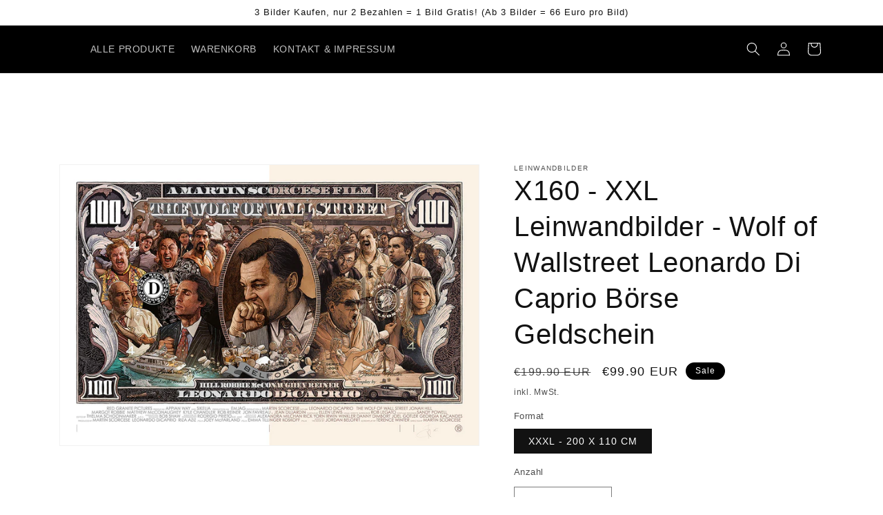

--- FILE ---
content_type: text/html; charset=utf-8
request_url: https://www.leinwandbilder-xxl.com/products/x160-xxl-leinwandbilder-wolf-of-wallstreet-leonardo-di-caprio-borse-geldschein
body_size: 21402
content:
<!doctype html>
<html class="no-js" lang="de">
  <head>
    <meta charset="utf-8">
    <meta http-equiv="X-UA-Compatible" content="IE=edge">
    <meta name="viewport" content="width=device-width,initial-scale=1">
    <meta name="theme-color" content="">
    <link rel="canonical" href="https://www.leinwandbilder-xxl.com/products/x160-xxl-leinwandbilder-wolf-of-wallstreet-leonardo-di-caprio-borse-geldschein">
    <link rel="preconnect" href="https://cdn.shopify.com" crossorigin><title>
      X160 - XXL Leinwandbilder - Wolf of Wallstreet Leonardo Di Caprio Bör
</title>

    
      <meta name="description" content="MEGA XXXL LEINWANDBILDERLEINWANDDRUCK MIT HOLZRAHMEN200 X 110 CM PRODUKT-BESCHREIBUNG: Die XXXL Leinwandbilder sind extrem groß, über 2 Meter und Neuware. Die Drucke sind auf echtem Leinwandgewebe gedruckt wie bei Leinwandbildern aus der Kunstgalerie. LIEFERUMFANG:+ Druck auf Leinwand+ Inklusive Holzrahmen+ Format: 200">
    

    

<meta property="og:site_name" content="XXL Leinwandbilder">
<meta property="og:url" content="https://www.leinwandbilder-xxl.com/products/x160-xxl-leinwandbilder-wolf-of-wallstreet-leonardo-di-caprio-borse-geldschein">
<meta property="og:title" content="X160 - XXL Leinwandbilder - Wolf of Wallstreet Leonardo Di Caprio Bör">
<meta property="og:type" content="product">
<meta property="og:description" content="MEGA XXXL LEINWANDBILDERLEINWANDDRUCK MIT HOLZRAHMEN200 X 110 CM PRODUKT-BESCHREIBUNG: Die XXXL Leinwandbilder sind extrem groß, über 2 Meter und Neuware. Die Drucke sind auf echtem Leinwandgewebe gedruckt wie bei Leinwandbildern aus der Kunstgalerie. LIEFERUMFANG:+ Druck auf Leinwand+ Inklusive Holzrahmen+ Format: 200"><meta property="og:image" content="http://www.leinwandbilder-xxl.com/cdn/shop/products/X160-XXLLeinwandbilder-WolfofWallstreetLeonardoDiCaprioBorseGeldschein.jpg?v=1612634716">
  <meta property="og:image:secure_url" content="https://www.leinwandbilder-xxl.com/cdn/shop/products/X160-XXLLeinwandbilder-WolfofWallstreetLeonardoDiCaprioBorseGeldschein.jpg?v=1612634716">
  <meta property="og:image:width" content="1200">
  <meta property="og:image:height" content="800"><meta property="og:price:amount" content="99.90">
  <meta property="og:price:currency" content="EUR"><meta name="twitter:card" content="summary_large_image">
<meta name="twitter:title" content="X160 - XXL Leinwandbilder - Wolf of Wallstreet Leonardo Di Caprio Bör">
<meta name="twitter:description" content="MEGA XXXL LEINWANDBILDERLEINWANDDRUCK MIT HOLZRAHMEN200 X 110 CM PRODUKT-BESCHREIBUNG: Die XXXL Leinwandbilder sind extrem groß, über 2 Meter und Neuware. Die Drucke sind auf echtem Leinwandgewebe gedruckt wie bei Leinwandbildern aus der Kunstgalerie. LIEFERUMFANG:+ Druck auf Leinwand+ Inklusive Holzrahmen+ Format: 200">


    <script src="//www.leinwandbilder-xxl.com/cdn/shop/t/59/assets/global.js?v=149496944046504657681674764883" defer="defer"></script>
    <script>window.performance && window.performance.mark && window.performance.mark('shopify.content_for_header.start');</script><meta id="shopify-digital-wallet" name="shopify-digital-wallet" content="/15244172/digital_wallets/dialog">
<link rel="alternate" type="application/json+oembed" href="https://www.leinwandbilder-xxl.com/products/x160-xxl-leinwandbilder-wolf-of-wallstreet-leonardo-di-caprio-borse-geldschein.oembed">
<script async="async" src="/checkouts/internal/preloads.js?locale=de-DE"></script>
<script id="shopify-features" type="application/json">{"accessToken":"c284047e741aee013ddbb4eb6b76558e","betas":["rich-media-storefront-analytics"],"domain":"www.leinwandbilder-xxl.com","predictiveSearch":true,"shopId":15244172,"locale":"de"}</script>
<script>var Shopify = Shopify || {};
Shopify.shop = "artysta.myshopify.com";
Shopify.locale = "de";
Shopify.currency = {"active":"EUR","rate":"1.0"};
Shopify.country = "DE";
Shopify.theme = {"name":"Dawn","id":140207423753,"schema_name":"Dawn","schema_version":"7.0.1","theme_store_id":887,"role":"main"};
Shopify.theme.handle = "null";
Shopify.theme.style = {"id":null,"handle":null};
Shopify.cdnHost = "www.leinwandbilder-xxl.com/cdn";
Shopify.routes = Shopify.routes || {};
Shopify.routes.root = "/";</script>
<script type="module">!function(o){(o.Shopify=o.Shopify||{}).modules=!0}(window);</script>
<script>!function(o){function n(){var o=[];function n(){o.push(Array.prototype.slice.apply(arguments))}return n.q=o,n}var t=o.Shopify=o.Shopify||{};t.loadFeatures=n(),t.autoloadFeatures=n()}(window);</script>
<script id="shop-js-analytics" type="application/json">{"pageType":"product"}</script>
<script defer="defer" async type="module" src="//www.leinwandbilder-xxl.com/cdn/shopifycloud/shop-js/modules/v2/client.init-shop-cart-sync_HUjMWWU5.de.esm.js"></script>
<script defer="defer" async type="module" src="//www.leinwandbilder-xxl.com/cdn/shopifycloud/shop-js/modules/v2/chunk.common_QpfDqRK1.esm.js"></script>
<script type="module">
  await import("//www.leinwandbilder-xxl.com/cdn/shopifycloud/shop-js/modules/v2/client.init-shop-cart-sync_HUjMWWU5.de.esm.js");
await import("//www.leinwandbilder-xxl.com/cdn/shopifycloud/shop-js/modules/v2/chunk.common_QpfDqRK1.esm.js");

  window.Shopify.SignInWithShop?.initShopCartSync?.({"fedCMEnabled":true,"windoidEnabled":true});

</script>
<script id="__st">var __st={"a":15244172,"offset":3600,"reqid":"e398c414-6011-46a4-b9ae-4fd87537326c-1768827419","pageurl":"www.leinwandbilder-xxl.com\/products\/x160-xxl-leinwandbilder-wolf-of-wallstreet-leonardo-di-caprio-borse-geldschein","u":"d3d14b8e3232","p":"product","rtyp":"product","rid":6237911384251};</script>
<script>window.ShopifyPaypalV4VisibilityTracking = true;</script>
<script id="captcha-bootstrap">!function(){'use strict';const t='contact',e='account',n='new_comment',o=[[t,t],['blogs',n],['comments',n],[t,'customer']],c=[[e,'customer_login'],[e,'guest_login'],[e,'recover_customer_password'],[e,'create_customer']],r=t=>t.map((([t,e])=>`form[action*='/${t}']:not([data-nocaptcha='true']) input[name='form_type'][value='${e}']`)).join(','),a=t=>()=>t?[...document.querySelectorAll(t)].map((t=>t.form)):[];function s(){const t=[...o],e=r(t);return a(e)}const i='password',u='form_key',d=['recaptcha-v3-token','g-recaptcha-response','h-captcha-response',i],f=()=>{try{return window.sessionStorage}catch{return}},m='__shopify_v',_=t=>t.elements[u];function p(t,e,n=!1){try{const o=window.sessionStorage,c=JSON.parse(o.getItem(e)),{data:r}=function(t){const{data:e,action:n}=t;return t[m]||n?{data:e,action:n}:{data:t,action:n}}(c);for(const[e,n]of Object.entries(r))t.elements[e]&&(t.elements[e].value=n);n&&o.removeItem(e)}catch(o){console.error('form repopulation failed',{error:o})}}const l='form_type',E='cptcha';function T(t){t.dataset[E]=!0}const w=window,h=w.document,L='Shopify',v='ce_forms',y='captcha';let A=!1;((t,e)=>{const n=(g='f06e6c50-85a8-45c8-87d0-21a2b65856fe',I='https://cdn.shopify.com/shopifycloud/storefront-forms-hcaptcha/ce_storefront_forms_captcha_hcaptcha.v1.5.2.iife.js',D={infoText:'Durch hCaptcha geschützt',privacyText:'Datenschutz',termsText:'Allgemeine Geschäftsbedingungen'},(t,e,n)=>{const o=w[L][v],c=o.bindForm;if(c)return c(t,g,e,D).then(n);var r;o.q.push([[t,g,e,D],n]),r=I,A||(h.body.append(Object.assign(h.createElement('script'),{id:'captcha-provider',async:!0,src:r})),A=!0)});var g,I,D;w[L]=w[L]||{},w[L][v]=w[L][v]||{},w[L][v].q=[],w[L][y]=w[L][y]||{},w[L][y].protect=function(t,e){n(t,void 0,e),T(t)},Object.freeze(w[L][y]),function(t,e,n,w,h,L){const[v,y,A,g]=function(t,e,n){const i=e?o:[],u=t?c:[],d=[...i,...u],f=r(d),m=r(i),_=r(d.filter((([t,e])=>n.includes(e))));return[a(f),a(m),a(_),s()]}(w,h,L),I=t=>{const e=t.target;return e instanceof HTMLFormElement?e:e&&e.form},D=t=>v().includes(t);t.addEventListener('submit',(t=>{const e=I(t);if(!e)return;const n=D(e)&&!e.dataset.hcaptchaBound&&!e.dataset.recaptchaBound,o=_(e),c=g().includes(e)&&(!o||!o.value);(n||c)&&t.preventDefault(),c&&!n&&(function(t){try{if(!f())return;!function(t){const e=f();if(!e)return;const n=_(t);if(!n)return;const o=n.value;o&&e.removeItem(o)}(t);const e=Array.from(Array(32),(()=>Math.random().toString(36)[2])).join('');!function(t,e){_(t)||t.append(Object.assign(document.createElement('input'),{type:'hidden',name:u})),t.elements[u].value=e}(t,e),function(t,e){const n=f();if(!n)return;const o=[...t.querySelectorAll(`input[type='${i}']`)].map((({name:t})=>t)),c=[...d,...o],r={};for(const[a,s]of new FormData(t).entries())c.includes(a)||(r[a]=s);n.setItem(e,JSON.stringify({[m]:1,action:t.action,data:r}))}(t,e)}catch(e){console.error('failed to persist form',e)}}(e),e.submit())}));const S=(t,e)=>{t&&!t.dataset[E]&&(n(t,e.some((e=>e===t))),T(t))};for(const o of['focusin','change'])t.addEventListener(o,(t=>{const e=I(t);D(e)&&S(e,y())}));const B=e.get('form_key'),M=e.get(l),P=B&&M;t.addEventListener('DOMContentLoaded',(()=>{const t=y();if(P)for(const e of t)e.elements[l].value===M&&p(e,B);[...new Set([...A(),...v().filter((t=>'true'===t.dataset.shopifyCaptcha))])].forEach((e=>S(e,t)))}))}(h,new URLSearchParams(w.location.search),n,t,e,['guest_login'])})(!0,!0)}();</script>
<script integrity="sha256-4kQ18oKyAcykRKYeNunJcIwy7WH5gtpwJnB7kiuLZ1E=" data-source-attribution="shopify.loadfeatures" defer="defer" src="//www.leinwandbilder-xxl.com/cdn/shopifycloud/storefront/assets/storefront/load_feature-a0a9edcb.js" crossorigin="anonymous"></script>
<script data-source-attribution="shopify.dynamic_checkout.dynamic.init">var Shopify=Shopify||{};Shopify.PaymentButton=Shopify.PaymentButton||{isStorefrontPortableWallets:!0,init:function(){window.Shopify.PaymentButton.init=function(){};var t=document.createElement("script");t.src="https://www.leinwandbilder-xxl.com/cdn/shopifycloud/portable-wallets/latest/portable-wallets.de.js",t.type="module",document.head.appendChild(t)}};
</script>
<script data-source-attribution="shopify.dynamic_checkout.buyer_consent">
  function portableWalletsHideBuyerConsent(e){var t=document.getElementById("shopify-buyer-consent"),n=document.getElementById("shopify-subscription-policy-button");t&&n&&(t.classList.add("hidden"),t.setAttribute("aria-hidden","true"),n.removeEventListener("click",e))}function portableWalletsShowBuyerConsent(e){var t=document.getElementById("shopify-buyer-consent"),n=document.getElementById("shopify-subscription-policy-button");t&&n&&(t.classList.remove("hidden"),t.removeAttribute("aria-hidden"),n.addEventListener("click",e))}window.Shopify?.PaymentButton&&(window.Shopify.PaymentButton.hideBuyerConsent=portableWalletsHideBuyerConsent,window.Shopify.PaymentButton.showBuyerConsent=portableWalletsShowBuyerConsent);
</script>
<script>
  function portableWalletsCleanup(e){e&&e.src&&console.error("Failed to load portable wallets script "+e.src);var t=document.querySelectorAll("shopify-accelerated-checkout .shopify-payment-button__skeleton, shopify-accelerated-checkout-cart .wallet-cart-button__skeleton"),e=document.getElementById("shopify-buyer-consent");for(let e=0;e<t.length;e++)t[e].remove();e&&e.remove()}function portableWalletsNotLoadedAsModule(e){e instanceof ErrorEvent&&"string"==typeof e.message&&e.message.includes("import.meta")&&"string"==typeof e.filename&&e.filename.includes("portable-wallets")&&(window.removeEventListener("error",portableWalletsNotLoadedAsModule),window.Shopify.PaymentButton.failedToLoad=e,"loading"===document.readyState?document.addEventListener("DOMContentLoaded",window.Shopify.PaymentButton.init):window.Shopify.PaymentButton.init())}window.addEventListener("error",portableWalletsNotLoadedAsModule);
</script>

<script type="module" src="https://www.leinwandbilder-xxl.com/cdn/shopifycloud/portable-wallets/latest/portable-wallets.de.js" onError="portableWalletsCleanup(this)" crossorigin="anonymous"></script>
<script nomodule>
  document.addEventListener("DOMContentLoaded", portableWalletsCleanup);
</script>

<link id="shopify-accelerated-checkout-styles" rel="stylesheet" media="screen" href="https://www.leinwandbilder-xxl.com/cdn/shopifycloud/portable-wallets/latest/accelerated-checkout-backwards-compat.css" crossorigin="anonymous">
<style id="shopify-accelerated-checkout-cart">
        #shopify-buyer-consent {
  margin-top: 1em;
  display: inline-block;
  width: 100%;
}

#shopify-buyer-consent.hidden {
  display: none;
}

#shopify-subscription-policy-button {
  background: none;
  border: none;
  padding: 0;
  text-decoration: underline;
  font-size: inherit;
  cursor: pointer;
}

#shopify-subscription-policy-button::before {
  box-shadow: none;
}

      </style>
<script id="sections-script" data-sections="header,footer" defer="defer" src="//www.leinwandbilder-xxl.com/cdn/shop/t/59/compiled_assets/scripts.js?3309"></script>
<script>window.performance && window.performance.mark && window.performance.mark('shopify.content_for_header.end');</script>


    <style data-shopify>
      
      
      
      
      

      :root {
        --font-body-family: Helvetica, Arial, sans-serif;
        --font-body-style: normal;
        --font-body-weight: 400;
        --font-body-weight-bold: 700;

        --font-heading-family: Helvetica, Arial, sans-serif;
        --font-heading-style: normal;
        --font-heading-weight: 400;

        --font-body-scale: 1.0;
        --font-heading-scale: 1.0;

        --color-base-text: 18, 18, 18;
        --color-shadow: 18, 18, 18;
        --color-base-background-1: 255, 255, 255;
        --color-base-background-2: 243, 243, 243;
        --color-base-solid-button-labels: 255, 255, 255;
        --color-base-outline-button-labels: 18, 18, 18;
        --color-base-accent-1: 18, 18, 18;
        --color-base-accent-2: 0, 0, 0;
        --payment-terms-background-color: #ffffff;

        --gradient-base-background-1: #ffffff;
        --gradient-base-background-2: #f3f3f3;
        --gradient-base-accent-1: #121212;
        --gradient-base-accent-2: #000000;

        --media-padding: px;
        --media-border-opacity: 0.05;
        --media-border-width: 1px;
        --media-radius: 0px;
        --media-shadow-opacity: 0.0;
        --media-shadow-horizontal-offset: 0px;
        --media-shadow-vertical-offset: 40px;
        --media-shadow-blur-radius: 5px;
        --media-shadow-visible: 0;

        --page-width: 120rem;
        --page-width-margin: 0rem;

        --product-card-image-padding: 0.0rem;
        --product-card-corner-radius: 0.0rem;
        --product-card-text-alignment: left;
        --product-card-border-width: 0.0rem;
        --product-card-border-opacity: 0.1;
        --product-card-shadow-opacity: 0.0;
        --product-card-shadow-visible: 0;
        --product-card-shadow-horizontal-offset: 0.0rem;
        --product-card-shadow-vertical-offset: 0.4rem;
        --product-card-shadow-blur-radius: 0.5rem;

        --collection-card-image-padding: 0.0rem;
        --collection-card-corner-radius: 0.0rem;
        --collection-card-text-alignment: left;
        --collection-card-border-width: 0.0rem;
        --collection-card-border-opacity: 0.1;
        --collection-card-shadow-opacity: 0.0;
        --collection-card-shadow-visible: 0;
        --collection-card-shadow-horizontal-offset: 0.0rem;
        --collection-card-shadow-vertical-offset: 0.4rem;
        --collection-card-shadow-blur-radius: 0.5rem;

        --blog-card-image-padding: 0.0rem;
        --blog-card-corner-radius: 0.0rem;
        --blog-card-text-alignment: left;
        --blog-card-border-width: 0.0rem;
        --blog-card-border-opacity: 0.1;
        --blog-card-shadow-opacity: 0.0;
        --blog-card-shadow-visible: 0;
        --blog-card-shadow-horizontal-offset: 0.0rem;
        --blog-card-shadow-vertical-offset: 0.4rem;
        --blog-card-shadow-blur-radius: 0.5rem;

        --badge-corner-radius: 4.0rem;

        --popup-border-width: 1px;
        --popup-border-opacity: 0.1;
        --popup-corner-radius: 0px;
        --popup-shadow-opacity: 0.0;
        --popup-shadow-horizontal-offset: 0px;
        --popup-shadow-vertical-offset: 4px;
        --popup-shadow-blur-radius: 5px;

        --drawer-border-width: 1px;
        --drawer-border-opacity: 0.1;
        --drawer-shadow-opacity: 0.0;
        --drawer-shadow-horizontal-offset: 0px;
        --drawer-shadow-vertical-offset: 4px;
        --drawer-shadow-blur-radius: 5px;

        --spacing-sections-desktop: 0px;
        --spacing-sections-mobile: 0px;

        --grid-desktop-vertical-spacing: 8px;
        --grid-desktop-horizontal-spacing: 8px;
        --grid-mobile-vertical-spacing: 4px;
        --grid-mobile-horizontal-spacing: 4px;

        --text-boxes-border-opacity: 0.1;
        --text-boxes-border-width: 0px;
        --text-boxes-radius: 0px;
        --text-boxes-shadow-opacity: 0.0;
        --text-boxes-shadow-visible: 0;
        --text-boxes-shadow-horizontal-offset: 0px;
        --text-boxes-shadow-vertical-offset: 4px;
        --text-boxes-shadow-blur-radius: 5px;

        --buttons-radius: 0px;
        --buttons-radius-outset: 0px;
        --buttons-border-width: 1px;
        --buttons-border-opacity: 1.0;
        --buttons-shadow-opacity: 0.0;
        --buttons-shadow-visible: 0;
        --buttons-shadow-horizontal-offset: 0px;
        --buttons-shadow-vertical-offset: 4px;
        --buttons-shadow-blur-radius: 5px;
        --buttons-border-offset: 0px;

        --inputs-radius: 0px;
        --inputs-border-width: 1px;
        --inputs-border-opacity: 0.55;
        --inputs-shadow-opacity: 0.0;
        --inputs-shadow-horizontal-offset: 0px;
        --inputs-margin-offset: 0px;
        --inputs-shadow-vertical-offset: -6px;
        --inputs-shadow-blur-radius: 5px;
        --inputs-radius-outset: 0px;

        --variant-pills-radius: 0px;
        --variant-pills-border-width: 1px;
        --variant-pills-border-opacity: 0.55;
        --variant-pills-shadow-opacity: 0.0;
        --variant-pills-shadow-horizontal-offset: 0px;
        --variant-pills-shadow-vertical-offset: 4px;
        --variant-pills-shadow-blur-radius: 5px;
      }

      *,
      *::before,
      *::after {
        box-sizing: inherit;
      }

      html {
        box-sizing: border-box;
        font-size: calc(var(--font-body-scale) * 62.5%);
        height: 100%;
      }

      body {
        display: grid;
        grid-template-rows: auto auto 1fr auto;
        grid-template-columns: 100%;
        min-height: 100%;
        margin: 0;
        font-size: 1.5rem;
        letter-spacing: 0.06rem;
        line-height: calc(1 + 0.8 / var(--font-body-scale));
        font-family: var(--font-body-family);
        font-style: var(--font-body-style);
        font-weight: var(--font-body-weight);
      }

      @media screen and (min-width: 750px) {
        body {
          font-size: 1.6rem;
        }
      }
    </style>

    <link href="//www.leinwandbilder-xxl.com/cdn/shop/t/59/assets/base.css?v=88290808517547527771674764884" rel="stylesheet" type="text/css" media="all" />
<link rel="stylesheet" href="//www.leinwandbilder-xxl.com/cdn/shop/t/59/assets/component-predictive-search.css?v=83512081251802922551674764883" media="print" onload="this.media='all'"><script>document.documentElement.className = document.documentElement.className.replace('no-js', 'js');
    if (Shopify.designMode) {
      document.documentElement.classList.add('shopify-design-mode');
    }
    </script>
  <link href="https://monorail-edge.shopifysvc.com" rel="dns-prefetch">
<script>(function(){if ("sendBeacon" in navigator && "performance" in window) {try {var session_token_from_headers = performance.getEntriesByType('navigation')[0].serverTiming.find(x => x.name == '_s').description;} catch {var session_token_from_headers = undefined;}var session_cookie_matches = document.cookie.match(/_shopify_s=([^;]*)/);var session_token_from_cookie = session_cookie_matches && session_cookie_matches.length === 2 ? session_cookie_matches[1] : "";var session_token = session_token_from_headers || session_token_from_cookie || "";function handle_abandonment_event(e) {var entries = performance.getEntries().filter(function(entry) {return /monorail-edge.shopifysvc.com/.test(entry.name);});if (!window.abandonment_tracked && entries.length === 0) {window.abandonment_tracked = true;var currentMs = Date.now();var navigation_start = performance.timing.navigationStart;var payload = {shop_id: 15244172,url: window.location.href,navigation_start,duration: currentMs - navigation_start,session_token,page_type: "product"};window.navigator.sendBeacon("https://monorail-edge.shopifysvc.com/v1/produce", JSON.stringify({schema_id: "online_store_buyer_site_abandonment/1.1",payload: payload,metadata: {event_created_at_ms: currentMs,event_sent_at_ms: currentMs}}));}}window.addEventListener('pagehide', handle_abandonment_event);}}());</script>
<script id="web-pixels-manager-setup">(function e(e,d,r,n,o){if(void 0===o&&(o={}),!Boolean(null===(a=null===(i=window.Shopify)||void 0===i?void 0:i.analytics)||void 0===a?void 0:a.replayQueue)){var i,a;window.Shopify=window.Shopify||{};var t=window.Shopify;t.analytics=t.analytics||{};var s=t.analytics;s.replayQueue=[],s.publish=function(e,d,r){return s.replayQueue.push([e,d,r]),!0};try{self.performance.mark("wpm:start")}catch(e){}var l=function(){var e={modern:/Edge?\/(1{2}[4-9]|1[2-9]\d|[2-9]\d{2}|\d{4,})\.\d+(\.\d+|)|Firefox\/(1{2}[4-9]|1[2-9]\d|[2-9]\d{2}|\d{4,})\.\d+(\.\d+|)|Chrom(ium|e)\/(9{2}|\d{3,})\.\d+(\.\d+|)|(Maci|X1{2}).+ Version\/(15\.\d+|(1[6-9]|[2-9]\d|\d{3,})\.\d+)([,.]\d+|)( \(\w+\)|)( Mobile\/\w+|) Safari\/|Chrome.+OPR\/(9{2}|\d{3,})\.\d+\.\d+|(CPU[ +]OS|iPhone[ +]OS|CPU[ +]iPhone|CPU IPhone OS|CPU iPad OS)[ +]+(15[._]\d+|(1[6-9]|[2-9]\d|\d{3,})[._]\d+)([._]\d+|)|Android:?[ /-](13[3-9]|1[4-9]\d|[2-9]\d{2}|\d{4,})(\.\d+|)(\.\d+|)|Android.+Firefox\/(13[5-9]|1[4-9]\d|[2-9]\d{2}|\d{4,})\.\d+(\.\d+|)|Android.+Chrom(ium|e)\/(13[3-9]|1[4-9]\d|[2-9]\d{2}|\d{4,})\.\d+(\.\d+|)|SamsungBrowser\/([2-9]\d|\d{3,})\.\d+/,legacy:/Edge?\/(1[6-9]|[2-9]\d|\d{3,})\.\d+(\.\d+|)|Firefox\/(5[4-9]|[6-9]\d|\d{3,})\.\d+(\.\d+|)|Chrom(ium|e)\/(5[1-9]|[6-9]\d|\d{3,})\.\d+(\.\d+|)([\d.]+$|.*Safari\/(?![\d.]+ Edge\/[\d.]+$))|(Maci|X1{2}).+ Version\/(10\.\d+|(1[1-9]|[2-9]\d|\d{3,})\.\d+)([,.]\d+|)( \(\w+\)|)( Mobile\/\w+|) Safari\/|Chrome.+OPR\/(3[89]|[4-9]\d|\d{3,})\.\d+\.\d+|(CPU[ +]OS|iPhone[ +]OS|CPU[ +]iPhone|CPU IPhone OS|CPU iPad OS)[ +]+(10[._]\d+|(1[1-9]|[2-9]\d|\d{3,})[._]\d+)([._]\d+|)|Android:?[ /-](13[3-9]|1[4-9]\d|[2-9]\d{2}|\d{4,})(\.\d+|)(\.\d+|)|Mobile Safari.+OPR\/([89]\d|\d{3,})\.\d+\.\d+|Android.+Firefox\/(13[5-9]|1[4-9]\d|[2-9]\d{2}|\d{4,})\.\d+(\.\d+|)|Android.+Chrom(ium|e)\/(13[3-9]|1[4-9]\d|[2-9]\d{2}|\d{4,})\.\d+(\.\d+|)|Android.+(UC? ?Browser|UCWEB|U3)[ /]?(15\.([5-9]|\d{2,})|(1[6-9]|[2-9]\d|\d{3,})\.\d+)\.\d+|SamsungBrowser\/(5\.\d+|([6-9]|\d{2,})\.\d+)|Android.+MQ{2}Browser\/(14(\.(9|\d{2,})|)|(1[5-9]|[2-9]\d|\d{3,})(\.\d+|))(\.\d+|)|K[Aa][Ii]OS\/(3\.\d+|([4-9]|\d{2,})\.\d+)(\.\d+|)/},d=e.modern,r=e.legacy,n=navigator.userAgent;return n.match(d)?"modern":n.match(r)?"legacy":"unknown"}(),u="modern"===l?"modern":"legacy",c=(null!=n?n:{modern:"",legacy:""})[u],f=function(e){return[e.baseUrl,"/wpm","/b",e.hashVersion,"modern"===e.buildTarget?"m":"l",".js"].join("")}({baseUrl:d,hashVersion:r,buildTarget:u}),m=function(e){var d=e.version,r=e.bundleTarget,n=e.surface,o=e.pageUrl,i=e.monorailEndpoint;return{emit:function(e){var a=e.status,t=e.errorMsg,s=(new Date).getTime(),l=JSON.stringify({metadata:{event_sent_at_ms:s},events:[{schema_id:"web_pixels_manager_load/3.1",payload:{version:d,bundle_target:r,page_url:o,status:a,surface:n,error_msg:t},metadata:{event_created_at_ms:s}}]});if(!i)return console&&console.warn&&console.warn("[Web Pixels Manager] No Monorail endpoint provided, skipping logging."),!1;try{return self.navigator.sendBeacon.bind(self.navigator)(i,l)}catch(e){}var u=new XMLHttpRequest;try{return u.open("POST",i,!0),u.setRequestHeader("Content-Type","text/plain"),u.send(l),!0}catch(e){return console&&console.warn&&console.warn("[Web Pixels Manager] Got an unhandled error while logging to Monorail."),!1}}}}({version:r,bundleTarget:l,surface:e.surface,pageUrl:self.location.href,monorailEndpoint:e.monorailEndpoint});try{o.browserTarget=l,function(e){var d=e.src,r=e.async,n=void 0===r||r,o=e.onload,i=e.onerror,a=e.sri,t=e.scriptDataAttributes,s=void 0===t?{}:t,l=document.createElement("script"),u=document.querySelector("head"),c=document.querySelector("body");if(l.async=n,l.src=d,a&&(l.integrity=a,l.crossOrigin="anonymous"),s)for(var f in s)if(Object.prototype.hasOwnProperty.call(s,f))try{l.dataset[f]=s[f]}catch(e){}if(o&&l.addEventListener("load",o),i&&l.addEventListener("error",i),u)u.appendChild(l);else{if(!c)throw new Error("Did not find a head or body element to append the script");c.appendChild(l)}}({src:f,async:!0,onload:function(){if(!function(){var e,d;return Boolean(null===(d=null===(e=window.Shopify)||void 0===e?void 0:e.analytics)||void 0===d?void 0:d.initialized)}()){var d=window.webPixelsManager.init(e)||void 0;if(d){var r=window.Shopify.analytics;r.replayQueue.forEach((function(e){var r=e[0],n=e[1],o=e[2];d.publishCustomEvent(r,n,o)})),r.replayQueue=[],r.publish=d.publishCustomEvent,r.visitor=d.visitor,r.initialized=!0}}},onerror:function(){return m.emit({status:"failed",errorMsg:"".concat(f," has failed to load")})},sri:function(e){var d=/^sha384-[A-Za-z0-9+/=]+$/;return"string"==typeof e&&d.test(e)}(c)?c:"",scriptDataAttributes:o}),m.emit({status:"loading"})}catch(e){m.emit({status:"failed",errorMsg:(null==e?void 0:e.message)||"Unknown error"})}}})({shopId: 15244172,storefrontBaseUrl: "https://www.leinwandbilder-xxl.com",extensionsBaseUrl: "https://extensions.shopifycdn.com/cdn/shopifycloud/web-pixels-manager",monorailEndpoint: "https://monorail-edge.shopifysvc.com/unstable/produce_batch",surface: "storefront-renderer",enabledBetaFlags: ["2dca8a86"],webPixelsConfigList: [{"id":"871334153","configuration":"{\"config\":\"{\\\"google_tag_ids\\\":[\\\"G-4NJK1E9MKB\\\",\\\"GT-55NN7RCN\\\"],\\\"target_country\\\":\\\"ZZ\\\",\\\"gtag_events\\\":[{\\\"type\\\":\\\"search\\\",\\\"action_label\\\":\\\"G-4NJK1E9MKB\\\"},{\\\"type\\\":\\\"begin_checkout\\\",\\\"action_label\\\":\\\"G-4NJK1E9MKB\\\"},{\\\"type\\\":\\\"view_item\\\",\\\"action_label\\\":[\\\"G-4NJK1E9MKB\\\",\\\"MC-PV8L17ECJN\\\"]},{\\\"type\\\":\\\"purchase\\\",\\\"action_label\\\":[\\\"G-4NJK1E9MKB\\\",\\\"MC-PV8L17ECJN\\\"]},{\\\"type\\\":\\\"page_view\\\",\\\"action_label\\\":[\\\"G-4NJK1E9MKB\\\",\\\"MC-PV8L17ECJN\\\"]},{\\\"type\\\":\\\"add_payment_info\\\",\\\"action_label\\\":\\\"G-4NJK1E9MKB\\\"},{\\\"type\\\":\\\"add_to_cart\\\",\\\"action_label\\\":\\\"G-4NJK1E9MKB\\\"}],\\\"enable_monitoring_mode\\\":false}\"}","eventPayloadVersion":"v1","runtimeContext":"OPEN","scriptVersion":"b2a88bafab3e21179ed38636efcd8a93","type":"APP","apiClientId":1780363,"privacyPurposes":[],"dataSharingAdjustments":{"protectedCustomerApprovalScopes":["read_customer_address","read_customer_email","read_customer_name","read_customer_personal_data","read_customer_phone"]}},{"id":"794820873","configuration":"{\"pixelCode\":\"C5MOBK51T98720E0APFG\"}","eventPayloadVersion":"v1","runtimeContext":"STRICT","scriptVersion":"22e92c2ad45662f435e4801458fb78cc","type":"APP","apiClientId":4383523,"privacyPurposes":["ANALYTICS","MARKETING","SALE_OF_DATA"],"dataSharingAdjustments":{"protectedCustomerApprovalScopes":["read_customer_address","read_customer_email","read_customer_name","read_customer_personal_data","read_customer_phone"]}},{"id":"215384329","configuration":"{\"tagID\":\"2613185892024\"}","eventPayloadVersion":"v1","runtimeContext":"STRICT","scriptVersion":"18031546ee651571ed29edbe71a3550b","type":"APP","apiClientId":3009811,"privacyPurposes":["ANALYTICS","MARKETING","SALE_OF_DATA"],"dataSharingAdjustments":{"protectedCustomerApprovalScopes":["read_customer_address","read_customer_email","read_customer_name","read_customer_personal_data","read_customer_phone"]}},{"id":"shopify-app-pixel","configuration":"{}","eventPayloadVersion":"v1","runtimeContext":"STRICT","scriptVersion":"0450","apiClientId":"shopify-pixel","type":"APP","privacyPurposes":["ANALYTICS","MARKETING"]},{"id":"shopify-custom-pixel","eventPayloadVersion":"v1","runtimeContext":"LAX","scriptVersion":"0450","apiClientId":"shopify-pixel","type":"CUSTOM","privacyPurposes":["ANALYTICS","MARKETING"]}],isMerchantRequest: false,initData: {"shop":{"name":"XXL Leinwandbilder","paymentSettings":{"currencyCode":"EUR"},"myshopifyDomain":"artysta.myshopify.com","countryCode":"DE","storefrontUrl":"https:\/\/www.leinwandbilder-xxl.com"},"customer":null,"cart":null,"checkout":null,"productVariants":[{"price":{"amount":99.9,"currencyCode":"EUR"},"product":{"title":"X160 - XXL Leinwandbilder - Wolf of Wallstreet Leonardo Di Caprio Börse Geldschein","vendor":"Leinwandbilder","id":"6237911384251","untranslatedTitle":"X160 - XXL Leinwandbilder - Wolf of Wallstreet Leonardo Di Caprio Börse Geldschein","url":"\/products\/x160-xxl-leinwandbilder-wolf-of-wallstreet-leonardo-di-caprio-borse-geldschein","type":"Leinwandbilder"},"id":"38179010969787","image":{"src":"\/\/www.leinwandbilder-xxl.com\/cdn\/shop\/products\/X160-XXLLeinwandbilder-WolfofWallstreetLeonardoDiCaprioBorseGeldschein.jpg?v=1612634716"},"sku":null,"title":"XXXL - 200 X 110 CM","untranslatedTitle":"XXXL - 200 X 110 CM"}],"purchasingCompany":null},},"https://www.leinwandbilder-xxl.com/cdn","fcfee988w5aeb613cpc8e4bc33m6693e112",{"modern":"","legacy":""},{"shopId":"15244172","storefrontBaseUrl":"https:\/\/www.leinwandbilder-xxl.com","extensionBaseUrl":"https:\/\/extensions.shopifycdn.com\/cdn\/shopifycloud\/web-pixels-manager","surface":"storefront-renderer","enabledBetaFlags":"[\"2dca8a86\"]","isMerchantRequest":"false","hashVersion":"fcfee988w5aeb613cpc8e4bc33m6693e112","publish":"custom","events":"[[\"page_viewed\",{}],[\"product_viewed\",{\"productVariant\":{\"price\":{\"amount\":99.9,\"currencyCode\":\"EUR\"},\"product\":{\"title\":\"X160 - XXL Leinwandbilder - Wolf of Wallstreet Leonardo Di Caprio Börse Geldschein\",\"vendor\":\"Leinwandbilder\",\"id\":\"6237911384251\",\"untranslatedTitle\":\"X160 - XXL Leinwandbilder - Wolf of Wallstreet Leonardo Di Caprio Börse Geldschein\",\"url\":\"\/products\/x160-xxl-leinwandbilder-wolf-of-wallstreet-leonardo-di-caprio-borse-geldschein\",\"type\":\"Leinwandbilder\"},\"id\":\"38179010969787\",\"image\":{\"src\":\"\/\/www.leinwandbilder-xxl.com\/cdn\/shop\/products\/X160-XXLLeinwandbilder-WolfofWallstreetLeonardoDiCaprioBorseGeldschein.jpg?v=1612634716\"},\"sku\":null,\"title\":\"XXXL - 200 X 110 CM\",\"untranslatedTitle\":\"XXXL - 200 X 110 CM\"}}]]"});</script><script>
  window.ShopifyAnalytics = window.ShopifyAnalytics || {};
  window.ShopifyAnalytics.meta = window.ShopifyAnalytics.meta || {};
  window.ShopifyAnalytics.meta.currency = 'EUR';
  var meta = {"product":{"id":6237911384251,"gid":"gid:\/\/shopify\/Product\/6237911384251","vendor":"Leinwandbilder","type":"Leinwandbilder","handle":"x160-xxl-leinwandbilder-wolf-of-wallstreet-leonardo-di-caprio-borse-geldschein","variants":[{"id":38179010969787,"price":9990,"name":"X160 - XXL Leinwandbilder - Wolf of Wallstreet Leonardo Di Caprio Börse Geldschein - XXXL - 200 X 110 CM","public_title":"XXXL - 200 X 110 CM","sku":null}],"remote":false},"page":{"pageType":"product","resourceType":"product","resourceId":6237911384251,"requestId":"e398c414-6011-46a4-b9ae-4fd87537326c-1768827419"}};
  for (var attr in meta) {
    window.ShopifyAnalytics.meta[attr] = meta[attr];
  }
</script>
<script class="analytics">
  (function () {
    var customDocumentWrite = function(content) {
      var jquery = null;

      if (window.jQuery) {
        jquery = window.jQuery;
      } else if (window.Checkout && window.Checkout.$) {
        jquery = window.Checkout.$;
      }

      if (jquery) {
        jquery('body').append(content);
      }
    };

    var hasLoggedConversion = function(token) {
      if (token) {
        return document.cookie.indexOf('loggedConversion=' + token) !== -1;
      }
      return false;
    }

    var setCookieIfConversion = function(token) {
      if (token) {
        var twoMonthsFromNow = new Date(Date.now());
        twoMonthsFromNow.setMonth(twoMonthsFromNow.getMonth() + 2);

        document.cookie = 'loggedConversion=' + token + '; expires=' + twoMonthsFromNow;
      }
    }

    var trekkie = window.ShopifyAnalytics.lib = window.trekkie = window.trekkie || [];
    if (trekkie.integrations) {
      return;
    }
    trekkie.methods = [
      'identify',
      'page',
      'ready',
      'track',
      'trackForm',
      'trackLink'
    ];
    trekkie.factory = function(method) {
      return function() {
        var args = Array.prototype.slice.call(arguments);
        args.unshift(method);
        trekkie.push(args);
        return trekkie;
      };
    };
    for (var i = 0; i < trekkie.methods.length; i++) {
      var key = trekkie.methods[i];
      trekkie[key] = trekkie.factory(key);
    }
    trekkie.load = function(config) {
      trekkie.config = config || {};
      trekkie.config.initialDocumentCookie = document.cookie;
      var first = document.getElementsByTagName('script')[0];
      var script = document.createElement('script');
      script.type = 'text/javascript';
      script.onerror = function(e) {
        var scriptFallback = document.createElement('script');
        scriptFallback.type = 'text/javascript';
        scriptFallback.onerror = function(error) {
                var Monorail = {
      produce: function produce(monorailDomain, schemaId, payload) {
        var currentMs = new Date().getTime();
        var event = {
          schema_id: schemaId,
          payload: payload,
          metadata: {
            event_created_at_ms: currentMs,
            event_sent_at_ms: currentMs
          }
        };
        return Monorail.sendRequest("https://" + monorailDomain + "/v1/produce", JSON.stringify(event));
      },
      sendRequest: function sendRequest(endpointUrl, payload) {
        // Try the sendBeacon API
        if (window && window.navigator && typeof window.navigator.sendBeacon === 'function' && typeof window.Blob === 'function' && !Monorail.isIos12()) {
          var blobData = new window.Blob([payload], {
            type: 'text/plain'
          });

          if (window.navigator.sendBeacon(endpointUrl, blobData)) {
            return true;
          } // sendBeacon was not successful

        } // XHR beacon

        var xhr = new XMLHttpRequest();

        try {
          xhr.open('POST', endpointUrl);
          xhr.setRequestHeader('Content-Type', 'text/plain');
          xhr.send(payload);
        } catch (e) {
          console.log(e);
        }

        return false;
      },
      isIos12: function isIos12() {
        return window.navigator.userAgent.lastIndexOf('iPhone; CPU iPhone OS 12_') !== -1 || window.navigator.userAgent.lastIndexOf('iPad; CPU OS 12_') !== -1;
      }
    };
    Monorail.produce('monorail-edge.shopifysvc.com',
      'trekkie_storefront_load_errors/1.1',
      {shop_id: 15244172,
      theme_id: 140207423753,
      app_name: "storefront",
      context_url: window.location.href,
      source_url: "//www.leinwandbilder-xxl.com/cdn/s/trekkie.storefront.cd680fe47e6c39ca5d5df5f0a32d569bc48c0f27.min.js"});

        };
        scriptFallback.async = true;
        scriptFallback.src = '//www.leinwandbilder-xxl.com/cdn/s/trekkie.storefront.cd680fe47e6c39ca5d5df5f0a32d569bc48c0f27.min.js';
        first.parentNode.insertBefore(scriptFallback, first);
      };
      script.async = true;
      script.src = '//www.leinwandbilder-xxl.com/cdn/s/trekkie.storefront.cd680fe47e6c39ca5d5df5f0a32d569bc48c0f27.min.js';
      first.parentNode.insertBefore(script, first);
    };
    trekkie.load(
      {"Trekkie":{"appName":"storefront","development":false,"defaultAttributes":{"shopId":15244172,"isMerchantRequest":null,"themeId":140207423753,"themeCityHash":"5281428111931663357","contentLanguage":"de","currency":"EUR","eventMetadataId":"cec4346b-e50b-46c3-a6aa-da4b9be568cf"},"isServerSideCookieWritingEnabled":true,"monorailRegion":"shop_domain","enabledBetaFlags":["65f19447"]},"Session Attribution":{},"S2S":{"facebookCapiEnabled":true,"source":"trekkie-storefront-renderer","apiClientId":580111}}
    );

    var loaded = false;
    trekkie.ready(function() {
      if (loaded) return;
      loaded = true;

      window.ShopifyAnalytics.lib = window.trekkie;

      var originalDocumentWrite = document.write;
      document.write = customDocumentWrite;
      try { window.ShopifyAnalytics.merchantGoogleAnalytics.call(this); } catch(error) {};
      document.write = originalDocumentWrite;

      window.ShopifyAnalytics.lib.page(null,{"pageType":"product","resourceType":"product","resourceId":6237911384251,"requestId":"e398c414-6011-46a4-b9ae-4fd87537326c-1768827419","shopifyEmitted":true});

      var match = window.location.pathname.match(/checkouts\/(.+)\/(thank_you|post_purchase)/)
      var token = match? match[1]: undefined;
      if (!hasLoggedConversion(token)) {
        setCookieIfConversion(token);
        window.ShopifyAnalytics.lib.track("Viewed Product",{"currency":"EUR","variantId":38179010969787,"productId":6237911384251,"productGid":"gid:\/\/shopify\/Product\/6237911384251","name":"X160 - XXL Leinwandbilder - Wolf of Wallstreet Leonardo Di Caprio Börse Geldschein - XXXL - 200 X 110 CM","price":"99.90","sku":null,"brand":"Leinwandbilder","variant":"XXXL - 200 X 110 CM","category":"Leinwandbilder","nonInteraction":true,"remote":false},undefined,undefined,{"shopifyEmitted":true});
      window.ShopifyAnalytics.lib.track("monorail:\/\/trekkie_storefront_viewed_product\/1.1",{"currency":"EUR","variantId":38179010969787,"productId":6237911384251,"productGid":"gid:\/\/shopify\/Product\/6237911384251","name":"X160 - XXL Leinwandbilder - Wolf of Wallstreet Leonardo Di Caprio Börse Geldschein - XXXL - 200 X 110 CM","price":"99.90","sku":null,"brand":"Leinwandbilder","variant":"XXXL - 200 X 110 CM","category":"Leinwandbilder","nonInteraction":true,"remote":false,"referer":"https:\/\/www.leinwandbilder-xxl.com\/products\/x160-xxl-leinwandbilder-wolf-of-wallstreet-leonardo-di-caprio-borse-geldschein"});
      }
    });


        var eventsListenerScript = document.createElement('script');
        eventsListenerScript.async = true;
        eventsListenerScript.src = "//www.leinwandbilder-xxl.com/cdn/shopifycloud/storefront/assets/shop_events_listener-3da45d37.js";
        document.getElementsByTagName('head')[0].appendChild(eventsListenerScript);

})();</script>
  <script>
  if (!window.ga || (window.ga && typeof window.ga !== 'function')) {
    window.ga = function ga() {
      (window.ga.q = window.ga.q || []).push(arguments);
      if (window.Shopify && window.Shopify.analytics && typeof window.Shopify.analytics.publish === 'function') {
        window.Shopify.analytics.publish("ga_stub_called", {}, {sendTo: "google_osp_migration"});
      }
      console.error("Shopify's Google Analytics stub called with:", Array.from(arguments), "\nSee https://help.shopify.com/manual/promoting-marketing/pixels/pixel-migration#google for more information.");
    };
    if (window.Shopify && window.Shopify.analytics && typeof window.Shopify.analytics.publish === 'function') {
      window.Shopify.analytics.publish("ga_stub_initialized", {}, {sendTo: "google_osp_migration"});
    }
  }
</script>
<script
  defer
  src="https://www.leinwandbilder-xxl.com/cdn/shopifycloud/perf-kit/shopify-perf-kit-3.0.4.min.js"
  data-application="storefront-renderer"
  data-shop-id="15244172"
  data-render-region="gcp-us-east1"
  data-page-type="product"
  data-theme-instance-id="140207423753"
  data-theme-name="Dawn"
  data-theme-version="7.0.1"
  data-monorail-region="shop_domain"
  data-resource-timing-sampling-rate="10"
  data-shs="true"
  data-shs-beacon="true"
  data-shs-export-with-fetch="true"
  data-shs-logs-sample-rate="1"
  data-shs-beacon-endpoint="https://www.leinwandbilder-xxl.com/api/collect"
></script>
</head>

  <body class="gradient">
    <a class="skip-to-content-link button visually-hidden" href="#MainContent">
      Direkt zum Inhalt
    </a><div id="shopify-section-announcement-bar" class="shopify-section"><div class="announcement-bar color-background-1 gradient" role="region" aria-label="Ankündigung" ><div class="page-width">
                <p class="announcement-bar__message center h5">
                  3 Bilder Kaufen, nur 2 Bezahlen = 1 Bild Gratis! (Ab 3 Bilder = 66 Euro pro Bild)
</p>
              </div></div><div class="announcement-bar color-background-1 gradient" role="region" aria-label="Ankündigung" ></div>
</div>
    <div id="shopify-section-header" class="shopify-section section-header"><link rel="stylesheet" href="//www.leinwandbilder-xxl.com/cdn/shop/t/59/assets/component-list-menu.css?v=151968516119678728991674764884" media="print" onload="this.media='all'">
<link rel="stylesheet" href="//www.leinwandbilder-xxl.com/cdn/shop/t/59/assets/component-search.css?v=96455689198851321781674764883" media="print" onload="this.media='all'">
<link rel="stylesheet" href="//www.leinwandbilder-xxl.com/cdn/shop/t/59/assets/component-menu-drawer.css?v=182311192829367774911674764883" media="print" onload="this.media='all'">
<link rel="stylesheet" href="//www.leinwandbilder-xxl.com/cdn/shop/t/59/assets/component-cart-notification.css?v=183358051719344305851674764883" media="print" onload="this.media='all'">
<link rel="stylesheet" href="//www.leinwandbilder-xxl.com/cdn/shop/t/59/assets/component-cart-items.css?v=23917223812499722491674764884" media="print" onload="this.media='all'"><link rel="stylesheet" href="//www.leinwandbilder-xxl.com/cdn/shop/t/59/assets/component-price.css?v=65402837579211014041674764883" media="print" onload="this.media='all'">
  <link rel="stylesheet" href="//www.leinwandbilder-xxl.com/cdn/shop/t/59/assets/component-loading-overlay.css?v=167310470843593579841674764884" media="print" onload="this.media='all'"><noscript><link href="//www.leinwandbilder-xxl.com/cdn/shop/t/59/assets/component-list-menu.css?v=151968516119678728991674764884" rel="stylesheet" type="text/css" media="all" /></noscript>
<noscript><link href="//www.leinwandbilder-xxl.com/cdn/shop/t/59/assets/component-search.css?v=96455689198851321781674764883" rel="stylesheet" type="text/css" media="all" /></noscript>
<noscript><link href="//www.leinwandbilder-xxl.com/cdn/shop/t/59/assets/component-menu-drawer.css?v=182311192829367774911674764883" rel="stylesheet" type="text/css" media="all" /></noscript>
<noscript><link href="//www.leinwandbilder-xxl.com/cdn/shop/t/59/assets/component-cart-notification.css?v=183358051719344305851674764883" rel="stylesheet" type="text/css" media="all" /></noscript>
<noscript><link href="//www.leinwandbilder-xxl.com/cdn/shop/t/59/assets/component-cart-items.css?v=23917223812499722491674764884" rel="stylesheet" type="text/css" media="all" /></noscript>

<style>
  header-drawer {
    justify-self: start;
    margin-left: -1.2rem;
  }

  .header__heading-logo {
    max-width: 200px;
  }

  @media screen and (min-width: 990px) {
    header-drawer {
      display: none;
    }
  }

  .menu-drawer-container {
    display: flex;
  }

  .list-menu {
    list-style: none;
    padding: 0;
    margin: 0;
  }

  .list-menu--inline {
    display: inline-flex;
    flex-wrap: wrap;
  }

  summary.list-menu__item {
    padding-right: 2.7rem;
  }

  .list-menu__item {
    display: flex;
    align-items: center;
    line-height: calc(1 + 0.3 / var(--font-body-scale));
  }

  .list-menu__item--link {
    text-decoration: none;
    padding-bottom: 1rem;
    padding-top: 1rem;
    line-height: calc(1 + 0.8 / var(--font-body-scale));
  }

  @media screen and (min-width: 750px) {
    .list-menu__item--link {
      padding-bottom: 0.5rem;
      padding-top: 0.5rem;
    }
  }
</style><style data-shopify>.header {
    padding-top: 6px;
    padding-bottom: 6px;
  }

  .section-header {
    margin-bottom: 24px;
  }

  @media screen and (min-width: 750px) {
    .section-header {
      margin-bottom: 32px;
    }
  }

  @media screen and (min-width: 990px) {
    .header {
      padding-top: 12px;
      padding-bottom: 12px;
    }
  }</style><script src="//www.leinwandbilder-xxl.com/cdn/shop/t/59/assets/details-disclosure.js?v=153497636716254413831674764884" defer="defer"></script>
<script src="//www.leinwandbilder-xxl.com/cdn/shop/t/59/assets/details-modal.js?v=4511761896672669691674764884" defer="defer"></script>
<script src="//www.leinwandbilder-xxl.com/cdn/shop/t/59/assets/cart-notification.js?v=160453272920806432391674764883" defer="defer"></script><svg xmlns="http://www.w3.org/2000/svg" class="hidden">
  <symbol id="icon-search" viewbox="0 0 18 19" fill="none">
    <path fill-rule="evenodd" clip-rule="evenodd" d="M11.03 11.68A5.784 5.784 0 112.85 3.5a5.784 5.784 0 018.18 8.18zm.26 1.12a6.78 6.78 0 11.72-.7l5.4 5.4a.5.5 0 11-.71.7l-5.41-5.4z" fill="currentColor"/>
  </symbol>

  <symbol id="icon-close" class="icon icon-close" fill="none" viewBox="0 0 18 17">
    <path d="M.865 15.978a.5.5 0 00.707.707l7.433-7.431 7.579 7.282a.501.501 0 00.846-.37.5.5 0 00-.153-.351L9.712 8.546l7.417-7.416a.5.5 0 10-.707-.708L8.991 7.853 1.413.573a.5.5 0 10-.693.72l7.563 7.268-7.418 7.417z" fill="currentColor">
  </symbol>
</svg>
<sticky-header class="header-wrapper color-accent-2 gradient header-wrapper--border-bottom">
  <header class="header header--middle-left header--mobile-center page-width header--has-menu"><header-drawer data-breakpoint="tablet">
        <details id="Details-menu-drawer-container" class="menu-drawer-container">
          <summary class="header__icon header__icon--menu header__icon--summary link focus-inset" aria-label="Menü">
            <span>
              <svg xmlns="http://www.w3.org/2000/svg" aria-hidden="true" focusable="false" role="presentation" class="icon icon-hamburger" fill="none" viewBox="0 0 18 16">
  <path d="M1 .5a.5.5 0 100 1h15.71a.5.5 0 000-1H1zM.5 8a.5.5 0 01.5-.5h15.71a.5.5 0 010 1H1A.5.5 0 01.5 8zm0 7a.5.5 0 01.5-.5h15.71a.5.5 0 010 1H1a.5.5 0 01-.5-.5z" fill="currentColor">
</svg>

              <svg xmlns="http://www.w3.org/2000/svg" aria-hidden="true" focusable="false" role="presentation" class="icon icon-close" fill="none" viewBox="0 0 18 17">
  <path d="M.865 15.978a.5.5 0 00.707.707l7.433-7.431 7.579 7.282a.501.501 0 00.846-.37.5.5 0 00-.153-.351L9.712 8.546l7.417-7.416a.5.5 0 10-.707-.708L8.991 7.853 1.413.573a.5.5 0 10-.693.72l7.563 7.268-7.418 7.417z" fill="currentColor">
</svg>

            </span>
          </summary>
          <div id="menu-drawer" class="gradient menu-drawer motion-reduce" tabindex="-1">
            <div class="menu-drawer__inner-container">
              <div class="menu-drawer__navigation-container">
                <nav class="menu-drawer__navigation">
                  <ul class="menu-drawer__menu has-submenu list-menu" role="list"><li><a href="/collections/leinwandbilder" class="menu-drawer__menu-item list-menu__item link link--text focus-inset">
                            ALLE PRODUKTE
                          </a></li><li><a href="https://artysta.myshopify.com/cart" class="menu-drawer__menu-item list-menu__item link link--text focus-inset">
                            WARENKORB
                          </a></li><li><a href="/pages/kontakt" class="menu-drawer__menu-item list-menu__item link link--text focus-inset">
                            KONTAKT &amp; IMPRESSUM
                          </a></li></ul>
                </nav>
                <div class="menu-drawer__utility-links"><a href="/account/login" class="menu-drawer__account link focus-inset h5">
                      <svg xmlns="http://www.w3.org/2000/svg" aria-hidden="true" focusable="false" role="presentation" class="icon icon-account" fill="none" viewBox="0 0 18 19">
  <path fill-rule="evenodd" clip-rule="evenodd" d="M6 4.5a3 3 0 116 0 3 3 0 01-6 0zm3-4a4 4 0 100 8 4 4 0 000-8zm5.58 12.15c1.12.82 1.83 2.24 1.91 4.85H1.51c.08-2.6.79-4.03 1.9-4.85C4.66 11.75 6.5 11.5 9 11.5s4.35.26 5.58 1.15zM9 10.5c-2.5 0-4.65.24-6.17 1.35C1.27 12.98.5 14.93.5 18v.5h17V18c0-3.07-.77-5.02-2.33-6.15-1.52-1.1-3.67-1.35-6.17-1.35z" fill="currentColor">
</svg>

Einloggen</a><ul class="list list-social list-unstyled" role="list"></ul>
                </div>
              </div>
            </div>
          </div>
        </details>
      </header-drawer><a href="/" class="header__heading-link link link--text focus-inset"><img src="//www.leinwandbilder-xxl.com/cdn/shop/files/IMG_4832_2_d44ac969-b4cb-4b9c-9e75-85e8fe3e5f15.png?v=1685205263" alt="XXL Leinwandbilder" width="200" height="400.0" class="header__heading-logo">
</a><nav class="header__inline-menu">
          <ul class="list-menu list-menu--inline" role="list"><li><a href="/collections/leinwandbilder" class="header__menu-item list-menu__item link link--text focus-inset">
                    <span>ALLE PRODUKTE</span>
                  </a></li><li><a href="https://artysta.myshopify.com/cart" class="header__menu-item list-menu__item link link--text focus-inset">
                    <span>WARENKORB</span>
                  </a></li><li><a href="/pages/kontakt" class="header__menu-item list-menu__item link link--text focus-inset">
                    <span>KONTAKT &amp; IMPRESSUM</span>
                  </a></li></ul>
        </nav><div class="header__icons">
      <details-modal class="header__search">
        <details>
          <summary class="header__icon header__icon--search header__icon--summary link focus-inset modal__toggle" aria-haspopup="dialog" aria-label="Suchen">
            <span>
              <svg class="modal__toggle-open icon icon-search" aria-hidden="true" focusable="false" role="presentation">
                <use href="#icon-search">
              </svg>
              <svg class="modal__toggle-close icon icon-close" aria-hidden="true" focusable="false" role="presentation">
                <use href="#icon-close">
              </svg>
            </span>
          </summary>
          <div class="search-modal modal__content gradient" role="dialog" aria-modal="true" aria-label="Suchen">
            <div class="modal-overlay"></div>
            <div class="search-modal__content search-modal__content-top" tabindex="-1"><predictive-search class="search-modal__form" data-loading-text="Wird geladen ..."><form action="/search" method="get" role="search" class="search search-modal__form">
                  <div class="field">
                    <input class="search__input field__input"
                      id="Search-In-Modal"
                      type="search"
                      name="q"
                      value=""
                      placeholder="Suchen"role="combobox"
                        aria-expanded="false"
                        aria-owns="predictive-search-results-list"
                        aria-controls="predictive-search-results-list"
                        aria-haspopup="listbox"
                        aria-autocomplete="list"
                        autocorrect="off"
                        autocomplete="off"
                        autocapitalize="off"
                        spellcheck="false">
                    <label class="field__label" for="Search-In-Modal">Suchen</label>
                    <input type="hidden" name="options[prefix]" value="last">
                    <button class="search__button field__button" aria-label="Suchen">
                      <svg class="icon icon-search" aria-hidden="true" focusable="false" role="presentation">
                        <use href="#icon-search">
                      </svg>
                    </button>
                  </div><div class="predictive-search predictive-search--header" tabindex="-1" data-predictive-search>
                      <div class="predictive-search__loading-state">
                        <svg aria-hidden="true" focusable="false" role="presentation" class="spinner" viewBox="0 0 66 66" xmlns="http://www.w3.org/2000/svg">
                          <circle class="path" fill="none" stroke-width="6" cx="33" cy="33" r="30"></circle>
                        </svg>
                      </div>
                    </div>

                    <span class="predictive-search-status visually-hidden" role="status" aria-hidden="true"></span></form></predictive-search><button type="button" class="search-modal__close-button modal__close-button link link--text focus-inset" aria-label="Schließen">
                <svg class="icon icon-close" aria-hidden="true" focusable="false" role="presentation">
                  <use href="#icon-close">
                </svg>
              </button>
            </div>
          </div>
        </details>
      </details-modal><a href="/account/login" class="header__icon header__icon--account link focus-inset small-hide">
          <svg xmlns="http://www.w3.org/2000/svg" aria-hidden="true" focusable="false" role="presentation" class="icon icon-account" fill="none" viewBox="0 0 18 19">
  <path fill-rule="evenodd" clip-rule="evenodd" d="M6 4.5a3 3 0 116 0 3 3 0 01-6 0zm3-4a4 4 0 100 8 4 4 0 000-8zm5.58 12.15c1.12.82 1.83 2.24 1.91 4.85H1.51c.08-2.6.79-4.03 1.9-4.85C4.66 11.75 6.5 11.5 9 11.5s4.35.26 5.58 1.15zM9 10.5c-2.5 0-4.65.24-6.17 1.35C1.27 12.98.5 14.93.5 18v.5h17V18c0-3.07-.77-5.02-2.33-6.15-1.52-1.1-3.67-1.35-6.17-1.35z" fill="currentColor">
</svg>

          <span class="visually-hidden">Einloggen</span>
        </a><a href="/cart" class="header__icon header__icon--cart link focus-inset" id="cart-icon-bubble"><svg class="icon icon-cart-empty" aria-hidden="true" focusable="false" role="presentation" xmlns="http://www.w3.org/2000/svg" viewBox="0 0 40 40" fill="none">
  <path d="m15.75 11.8h-3.16l-.77 11.6a5 5 0 0 0 4.99 5.34h7.38a5 5 0 0 0 4.99-5.33l-.78-11.61zm0 1h-2.22l-.71 10.67a4 4 0 0 0 3.99 4.27h7.38a4 4 0 0 0 4-4.27l-.72-10.67h-2.22v.63a4.75 4.75 0 1 1 -9.5 0zm8.5 0h-7.5v.63a3.75 3.75 0 1 0 7.5 0z" fill="currentColor" fill-rule="evenodd"/>
</svg>
<span class="visually-hidden">Warenkorb</span></a>
    </div>
  </header>
</sticky-header>

<cart-notification>
  <div class="cart-notification-wrapper page-width">
    <div id="cart-notification" class="cart-notification focus-inset color-accent-2 gradient" aria-modal="true" aria-label="Artikel wurde in den Warenkorb gelegt" role="dialog" tabindex="-1">
      <div class="cart-notification__header">
        <h2 class="cart-notification__heading caption-large text-body"><svg class="icon icon-checkmark color-foreground-text" aria-hidden="true" focusable="false" xmlns="http://www.w3.org/2000/svg" viewBox="0 0 12 9" fill="none">
  <path fill-rule="evenodd" clip-rule="evenodd" d="M11.35.643a.5.5 0 01.006.707l-6.77 6.886a.5.5 0 01-.719-.006L.638 4.845a.5.5 0 11.724-.69l2.872 3.011 6.41-6.517a.5.5 0 01.707-.006h-.001z" fill="currentColor"/>
</svg>
Artikel wurde in den Warenkorb gelegt</h2>
        <button type="button" class="cart-notification__close modal__close-button link link--text focus-inset" aria-label="Schließen">
          <svg class="icon icon-close" aria-hidden="true" focusable="false"><use href="#icon-close"></svg>
        </button>
      </div>
      <div id="cart-notification-product" class="cart-notification-product"></div>
      <div class="cart-notification__links">
        <a href="/cart" id="cart-notification-button" class="button button--secondary button--full-width"></a>
        <form action="/cart" method="post" id="cart-notification-form">
          <button class="button button--primary button--full-width" name="checkout">Auschecken</button>
        </form>
        <button type="button" class="link button-label">Weiter shoppen</button>
      </div>
    </div>
  </div>
</cart-notification>
<style data-shopify>
  .cart-notification {
     display: none;
  }
</style>


<script type="application/ld+json">
  {
    "@context": "http://schema.org",
    "@type": "Organization",
    "name": "XXL Leinwandbilder",
    
      "logo": "https:\/\/www.leinwandbilder-xxl.com\/cdn\/shop\/files\/IMG_4832_2_d44ac969-b4cb-4b9c-9e75-85e8fe3e5f15.png?v=1685205263\u0026width=1",
    
    "sameAs": [
      "",
      "",
      "",
      "",
      "",
      "",
      "",
      "",
      ""
    ],
    "url": "https:\/\/www.leinwandbilder-xxl.com"
  }
</script>
</div>
    <main id="MainContent" class="content-for-layout focus-none" role="main" tabindex="-1">
      <section id="shopify-section-template--17359912435977__main" class="shopify-section section"><section
  id="MainProduct-template--17359912435977__main"
  class="page-width section-template--17359912435977__main-padding"
  data-section="template--17359912435977__main"
>
  <link href="//www.leinwandbilder-xxl.com/cdn/shop/t/59/assets/section-main-product.css?v=47066373402512928901674764883" rel="stylesheet" type="text/css" media="all" />
  <link href="//www.leinwandbilder-xxl.com/cdn/shop/t/59/assets/component-accordion.css?v=180964204318874863811674764883" rel="stylesheet" type="text/css" media="all" />
  <link href="//www.leinwandbilder-xxl.com/cdn/shop/t/59/assets/component-price.css?v=65402837579211014041674764883" rel="stylesheet" type="text/css" media="all" />
  <link href="//www.leinwandbilder-xxl.com/cdn/shop/t/59/assets/component-rte.css?v=69919436638515329781674764884" rel="stylesheet" type="text/css" media="all" />
  <link href="//www.leinwandbilder-xxl.com/cdn/shop/t/59/assets/component-slider.css?v=111384418465749404671674764883" rel="stylesheet" type="text/css" media="all" />
  <link href="//www.leinwandbilder-xxl.com/cdn/shop/t/59/assets/component-rating.css?v=24573085263941240431674764884" rel="stylesheet" type="text/css" media="all" />
  <link href="//www.leinwandbilder-xxl.com/cdn/shop/t/59/assets/component-loading-overlay.css?v=167310470843593579841674764884" rel="stylesheet" type="text/css" media="all" />
  <link href="//www.leinwandbilder-xxl.com/cdn/shop/t/59/assets/component-deferred-media.css?v=54092797763792720131674764884" rel="stylesheet" type="text/css" media="all" />
<style data-shopify>.section-template--17359912435977__main-padding {
      padding-top: 75px;
      padding-bottom: 9px;
    }

    @media screen and (min-width: 750px) {
      .section-template--17359912435977__main-padding {
        padding-top: 100px;
        padding-bottom: 12px;
      }
    }</style><script src="//www.leinwandbilder-xxl.com/cdn/shop/t/59/assets/product-form.js?v=24702737604959294451674764883" defer="defer"></script><div class="product product--medium product--left product--stacked product--mobile-hide grid grid--1-col grid--2-col-tablet">
    <div class="grid__item product__media-wrapper">
      <media-gallery
        id="MediaGallery-template--17359912435977__main"
        role="region"
        
          class="product__media-gallery"
        
        aria-label="Galerie-Viewer"
        data-desktop-layout="stacked"
      >
        <div id="GalleryStatus-template--17359912435977__main" class="visually-hidden" role="status"></div>
        <slider-component id="GalleryViewer-template--17359912435977__main" class="slider-mobile-gutter">
          <a class="skip-to-content-link button visually-hidden quick-add-hidden" href="#ProductInfo-template--17359912435977__main">
            Zu Produktinformationen springen
          </a>
          <ul
            id="Slider-Gallery-template--17359912435977__main"
            class="product__media-list contains-media grid grid--peek list-unstyled slider slider--mobile"
            role="list"
          ><li
                  id="Slide-template--17359912435977__main-15738221002939"
                  class="product__media-item grid__item slider__slide is-active"
                  data-media-id="template--17359912435977__main-15738221002939"
                >

<noscript><div class="product__media media gradient global-media-settings" style="padding-top: 66.66666666666666%;">
      <img src="//www.leinwandbilder-xxl.com/cdn/shop/products/X160-XXLLeinwandbilder-WolfofWallstreetLeonardoDiCaprioBorseGeldschein.jpg?v=1612634716&amp;width=1946" alt="" srcset="//www.leinwandbilder-xxl.com/cdn/shop/products/X160-XXLLeinwandbilder-WolfofWallstreetLeonardoDiCaprioBorseGeldschein.jpg?v=1612634716&amp;width=246 246w, //www.leinwandbilder-xxl.com/cdn/shop/products/X160-XXLLeinwandbilder-WolfofWallstreetLeonardoDiCaprioBorseGeldschein.jpg?v=1612634716&amp;width=493 493w, //www.leinwandbilder-xxl.com/cdn/shop/products/X160-XXLLeinwandbilder-WolfofWallstreetLeonardoDiCaprioBorseGeldschein.jpg?v=1612634716&amp;width=600 600w, //www.leinwandbilder-xxl.com/cdn/shop/products/X160-XXLLeinwandbilder-WolfofWallstreetLeonardoDiCaprioBorseGeldschein.jpg?v=1612634716&amp;width=713 713w, //www.leinwandbilder-xxl.com/cdn/shop/products/X160-XXLLeinwandbilder-WolfofWallstreetLeonardoDiCaprioBorseGeldschein.jpg?v=1612634716&amp;width=823 823w, //www.leinwandbilder-xxl.com/cdn/shop/products/X160-XXLLeinwandbilder-WolfofWallstreetLeonardoDiCaprioBorseGeldschein.jpg?v=1612634716&amp;width=990 990w, //www.leinwandbilder-xxl.com/cdn/shop/products/X160-XXLLeinwandbilder-WolfofWallstreetLeonardoDiCaprioBorseGeldschein.jpg?v=1612634716&amp;width=1100 1100w, //www.leinwandbilder-xxl.com/cdn/shop/products/X160-XXLLeinwandbilder-WolfofWallstreetLeonardoDiCaprioBorseGeldschein.jpg?v=1612634716&amp;width=1206 1206w, //www.leinwandbilder-xxl.com/cdn/shop/products/X160-XXLLeinwandbilder-WolfofWallstreetLeonardoDiCaprioBorseGeldschein.jpg?v=1612634716&amp;width=1346 1346w, //www.leinwandbilder-xxl.com/cdn/shop/products/X160-XXLLeinwandbilder-WolfofWallstreetLeonardoDiCaprioBorseGeldschein.jpg?v=1612634716&amp;width=1426 1426w, //www.leinwandbilder-xxl.com/cdn/shop/products/X160-XXLLeinwandbilder-WolfofWallstreetLeonardoDiCaprioBorseGeldschein.jpg?v=1612634716&amp;width=1646 1646w, //www.leinwandbilder-xxl.com/cdn/shop/products/X160-XXLLeinwandbilder-WolfofWallstreetLeonardoDiCaprioBorseGeldschein.jpg?v=1612634716&amp;width=1946 1946w" width="1946" height="1297" sizes="(min-width: 1200px) 605px, (min-width: 990px) calc(55.0vw - 10rem), (min-width: 750px) calc((100vw - 11.5rem) / 2), calc(100vw / 1 - 4rem)">
    </div></noscript>

<modal-opener class="product__modal-opener product__modal-opener--image no-js-hidden" data-modal="#ProductModal-template--17359912435977__main">
  <span class="product__media-icon motion-reduce quick-add-hidden" aria-hidden="true"><svg aria-hidden="true" focusable="false" role="presentation" class="icon icon-plus" width="19" height="19" viewBox="0 0 19 19" fill="none" xmlns="http://www.w3.org/2000/svg">
  <path fill-rule="evenodd" clip-rule="evenodd" d="M4.66724 7.93978C4.66655 7.66364 4.88984 7.43922 5.16598 7.43853L10.6996 7.42464C10.9758 7.42395 11.2002 7.64724 11.2009 7.92339C11.2016 8.19953 10.9783 8.42395 10.7021 8.42464L5.16849 8.43852C4.89235 8.43922 4.66793 8.21592 4.66724 7.93978Z" fill="currentColor"/>
  <path fill-rule="evenodd" clip-rule="evenodd" d="M7.92576 4.66463C8.2019 4.66394 8.42632 4.88723 8.42702 5.16337L8.4409 10.697C8.44159 10.9732 8.2183 11.1976 7.94215 11.1983C7.66601 11.199 7.44159 10.9757 7.4409 10.6995L7.42702 5.16588C7.42633 4.88974 7.64962 4.66532 7.92576 4.66463Z" fill="currentColor"/>
  <path fill-rule="evenodd" clip-rule="evenodd" d="M12.8324 3.03011C10.1255 0.323296 5.73693 0.323296 3.03011 3.03011C0.323296 5.73693 0.323296 10.1256 3.03011 12.8324C5.73693 15.5392 10.1255 15.5392 12.8324 12.8324C15.5392 10.1256 15.5392 5.73693 12.8324 3.03011ZM2.32301 2.32301C5.42035 -0.774336 10.4421 -0.774336 13.5395 2.32301C16.6101 5.39361 16.6366 10.3556 13.619 13.4588L18.2473 18.0871C18.4426 18.2824 18.4426 18.599 18.2473 18.7943C18.0521 18.9895 17.7355 18.9895 17.5402 18.7943L12.8778 14.1318C9.76383 16.6223 5.20839 16.4249 2.32301 13.5395C-0.774335 10.4421 -0.774335 5.42035 2.32301 2.32301Z" fill="currentColor"/>
</svg>
</span>

  <div class="product__media media media--transparent gradient global-media-settings" style="padding-top: 66.66666666666666%;">
    <img src="//www.leinwandbilder-xxl.com/cdn/shop/products/X160-XXLLeinwandbilder-WolfofWallstreetLeonardoDiCaprioBorseGeldschein.jpg?v=1612634716&amp;width=1946" alt="" srcset="//www.leinwandbilder-xxl.com/cdn/shop/products/X160-XXLLeinwandbilder-WolfofWallstreetLeonardoDiCaprioBorseGeldschein.jpg?v=1612634716&amp;width=246 246w, //www.leinwandbilder-xxl.com/cdn/shop/products/X160-XXLLeinwandbilder-WolfofWallstreetLeonardoDiCaprioBorseGeldschein.jpg?v=1612634716&amp;width=493 493w, //www.leinwandbilder-xxl.com/cdn/shop/products/X160-XXLLeinwandbilder-WolfofWallstreetLeonardoDiCaprioBorseGeldschein.jpg?v=1612634716&amp;width=600 600w, //www.leinwandbilder-xxl.com/cdn/shop/products/X160-XXLLeinwandbilder-WolfofWallstreetLeonardoDiCaprioBorseGeldschein.jpg?v=1612634716&amp;width=713 713w, //www.leinwandbilder-xxl.com/cdn/shop/products/X160-XXLLeinwandbilder-WolfofWallstreetLeonardoDiCaprioBorseGeldschein.jpg?v=1612634716&amp;width=823 823w, //www.leinwandbilder-xxl.com/cdn/shop/products/X160-XXLLeinwandbilder-WolfofWallstreetLeonardoDiCaprioBorseGeldschein.jpg?v=1612634716&amp;width=990 990w, //www.leinwandbilder-xxl.com/cdn/shop/products/X160-XXLLeinwandbilder-WolfofWallstreetLeonardoDiCaprioBorseGeldschein.jpg?v=1612634716&amp;width=1100 1100w, //www.leinwandbilder-xxl.com/cdn/shop/products/X160-XXLLeinwandbilder-WolfofWallstreetLeonardoDiCaprioBorseGeldschein.jpg?v=1612634716&amp;width=1206 1206w, //www.leinwandbilder-xxl.com/cdn/shop/products/X160-XXLLeinwandbilder-WolfofWallstreetLeonardoDiCaprioBorseGeldschein.jpg?v=1612634716&amp;width=1346 1346w, //www.leinwandbilder-xxl.com/cdn/shop/products/X160-XXLLeinwandbilder-WolfofWallstreetLeonardoDiCaprioBorseGeldschein.jpg?v=1612634716&amp;width=1426 1426w, //www.leinwandbilder-xxl.com/cdn/shop/products/X160-XXLLeinwandbilder-WolfofWallstreetLeonardoDiCaprioBorseGeldschein.jpg?v=1612634716&amp;width=1646 1646w, //www.leinwandbilder-xxl.com/cdn/shop/products/X160-XXLLeinwandbilder-WolfofWallstreetLeonardoDiCaprioBorseGeldschein.jpg?v=1612634716&amp;width=1946 1946w" width="1946" height="1297" sizes="(min-width: 1200px) 605px, (min-width: 990px) calc(55.0vw - 10rem), (min-width: 750px) calc((100vw - 11.5rem) / 2), calc(100vw / 1 - 4rem)">
  </div>
  <button class="product__media-toggle quick-add-hidden" type="button" aria-haspopup="dialog" data-media-id="15738221002939">
    <span class="visually-hidden">
      Medien 1 in Modal öffnen
    </span>
  </button>
</modal-opener></li></ul>
          <div class="slider-buttons no-js-hidden quick-add-hidden small-hide">
            <button
              type="button"
              class="slider-button slider-button--prev"
              name="previous"
              aria-label="Nach links schieben"
            >
              <svg aria-hidden="true" focusable="false" role="presentation" class="icon icon-caret" viewBox="0 0 10 6">
  <path fill-rule="evenodd" clip-rule="evenodd" d="M9.354.646a.5.5 0 00-.708 0L5 4.293 1.354.646a.5.5 0 00-.708.708l4 4a.5.5 0 00.708 0l4-4a.5.5 0 000-.708z" fill="currentColor">
</svg>

            </button>
            <div class="slider-counter caption">
              <span class="slider-counter--current">1</span>
              <span aria-hidden="true"> / </span>
              <span class="visually-hidden">von</span>
              <span class="slider-counter--total">1</span>
            </div>
            <button
              type="button"
              class="slider-button slider-button--next"
              name="next"
              aria-label="Nach rechts schieben"
            >
              <svg aria-hidden="true" focusable="false" role="presentation" class="icon icon-caret" viewBox="0 0 10 6">
  <path fill-rule="evenodd" clip-rule="evenodd" d="M9.354.646a.5.5 0 00-.708 0L5 4.293 1.354.646a.5.5 0 00-.708.708l4 4a.5.5 0 00.708 0l4-4a.5.5 0 000-.708z" fill="currentColor">
</svg>

            </button>
          </div>
        </slider-component></media-gallery>
    </div>
    <div class="product__info-wrapper grid__item">
      <div
        id="ProductInfo-template--17359912435977__main"
        class="product__info-container product__info-container--sticky"
      ><p
                class="product__text caption-with-letter-spacing"
                
              >Leinwandbilder</p><div class="product__title" >
                <h1>X160 - XXL Leinwandbilder - Wolf of Wallstreet Leonardo Di Caprio Börse Geldschein</h1>
                <a href="/products/x160-xxl-leinwandbilder-wolf-of-wallstreet-leonardo-di-caprio-borse-geldschein" class="product__title">
                  <h2 class="h1">
                    X160 - XXL Leinwandbilder - Wolf of Wallstreet Leonardo Di Caprio Börse Geldschein
                  </h2>
                </a>
              </div><div class="no-js-hidden" id="price-template--17359912435977__main" role="status" >
<div class="price price--large price--on-sale  price--show-badge">
  <div class="price__container"><div class="price__regular">
      <span class="visually-hidden visually-hidden--inline">Normaler Preis</span>
      <span class="price-item price-item--regular">
        <span class=money>€99.90 EUR</span>
      </span>
    </div>
    <div class="price__sale">
        <span class="visually-hidden visually-hidden--inline">Normaler Preis</span>
        <span>
          <s class="price-item price-item--regular">
            
              <span class=money>€199.90 EUR</span>
            
          </s>
        </span><span class="visually-hidden visually-hidden--inline">Verkaufspreis</span>
      <span class="price-item price-item--sale price-item--last">
        <span class=money>€99.90 EUR</span>
      </span>
    </div>
    <small class="unit-price caption hidden">
      <span class="visually-hidden">Grundpreis</span>
      <span class="price-item price-item--last">
        <span></span>
        <span aria-hidden="true">/</span>
        <span class="visually-hidden">&nbsp;pro&nbsp;</span>
        <span>
        </span>
      </span>
    </small>
  </div><span class="badge price__badge-sale color-accent-2">
      Sale
    </span>

    <span class="badge price__badge-sold-out color-inverse">
      Ausverkauft
    </span></div>
</div><div class="product__tax caption rte">inkl. MwSt.
</div><div ><form method="post" action="/cart/add" id="product-form-installment-template--17359912435977__main" accept-charset="UTF-8" class="installment caption-large" enctype="multipart/form-data"><input type="hidden" name="form_type" value="product" /><input type="hidden" name="utf8" value="✓" /><input type="hidden" name="id" value="38179010969787">
                  
<input type="hidden" name="product-id" value="6237911384251" /><input type="hidden" name="section-id" value="template--17359912435977__main" /></form></div><variant-radios
                    class="no-js-hidden"
                    data-section="template--17359912435977__main"
                    data-url="/products/x160-xxl-leinwandbilder-wolf-of-wallstreet-leonardo-di-caprio-borse-geldschein"
                    
                  ><fieldset class="js product-form__input">
                        <legend class="form__label">Format</legend><input
                            type="radio"
                            id="template--17359912435977__main-1-0"
                            name="Format"
                            value="XXXL - 200 X 110 CM"
                            form="product-form-template--17359912435977__main"
                            
                              checked
                            
                          >
                          <label for="template--17359912435977__main-1-0">
                            XXXL - 200 X 110 CM
                          </label></fieldset><script type="application/json">
                      [{"id":38179010969787,"title":"XXXL - 200 X 110 CM","option1":"XXXL - 200 X 110 CM","option2":null,"option3":null,"sku":null,"requires_shipping":true,"taxable":true,"featured_image":null,"available":true,"name":"X160 - XXL Leinwandbilder - Wolf of Wallstreet Leonardo Di Caprio Börse Geldschein - XXXL - 200 X 110 CM","public_title":"XXXL - 200 X 110 CM","options":["XXXL - 200 X 110 CM"],"price":9990,"weight":1000,"compare_at_price":19990,"inventory_quantity":50,"inventory_management":"shopify","inventory_policy":"deny","barcode":null,"requires_selling_plan":false,"selling_plan_allocations":[]}]
                    </script>
                  </variant-radios><noscript class="product-form__noscript-wrapper-template--17359912435977__main">
                <div class="product-form__input">
                  <label class="form__label" for="Variants-template--17359912435977__main">Produktvarianten</label>
                  <div class="select">
                    <select
                      name="id"
                      id="Variants-template--17359912435977__main"
                      class="select__select"
                      form="product-form-template--17359912435977__main"
                    ><option
                          
                            selected="selected"
                          
                          
                          value="38179010969787"
                        >
                          XXXL - 200 X 110 CM

                          - €99.90
                        </option></select>
                    <svg aria-hidden="true" focusable="false" role="presentation" class="icon icon-caret" viewBox="0 0 10 6">
  <path fill-rule="evenodd" clip-rule="evenodd" d="M9.354.646a.5.5 0 00-.708 0L5 4.293 1.354.646a.5.5 0 00-.708.708l4 4a.5.5 0 00.708 0l4-4a.5.5 0 000-.708z" fill="currentColor">
</svg>

                  </div>
                </div>
              </noscript><div
                class="product-form__input product-form__quantity product-form__quantity-top"
                
              >
                <label class="form__label" for="Quantity-template--17359912435977__main">
                  Anzahl
                </label>

                <quantity-input class="quantity">
                  <button class="quantity__button no-js-hidden" name="minus" type="button">
                    <span class="visually-hidden">Verringere die Menge für X160 - XXL Leinwandbilder - Wolf of Wallstreet Leonardo Di Caprio Börse Geldschein</span>
                    <svg xmlns="http://www.w3.org/2000/svg" aria-hidden="true" focusable="false" role="presentation" class="icon icon-minus" fill="none" viewBox="0 0 10 2">
  <path fill-rule="evenodd" clip-rule="evenodd" d="M.5 1C.5.7.7.5 1 .5h8a.5.5 0 110 1H1A.5.5 0 01.5 1z" fill="currentColor">
</svg>

                  </button>
                  <input
                    class="quantity__input"
                    type="number"
                    name="quantity"
                    id="Quantity-template--17359912435977__main"
                    min="1"
                    value="1"
                    form="product-form-template--17359912435977__main"
                  >
                  <button class="quantity__button no-js-hidden" name="plus" type="button">
                    <span class="visually-hidden">Erhöhe die Menge für X160 - XXL Leinwandbilder - Wolf of Wallstreet Leonardo Di Caprio Börse Geldschein</span>
                    <svg xmlns="http://www.w3.org/2000/svg" aria-hidden="true" focusable="false" role="presentation" class="icon icon-plus" fill="none" viewBox="0 0 10 10">
  <path fill-rule="evenodd" clip-rule="evenodd" d="M1 4.51a.5.5 0 000 1h3.5l.01 3.5a.5.5 0 001-.01V5.5l3.5-.01a.5.5 0 00-.01-1H5.5L5.49.99a.5.5 0 00-1 .01v3.5l-3.5.01H1z" fill="currentColor">
</svg>

                  </button>
                </quantity-input>
              </div><div >
                <product-form class="product-form">
                  <div class="product-form__error-message-wrapper" role="alert" hidden>
                    <svg
                      aria-hidden="true"
                      focusable="false"
                      role="presentation"
                      class="icon icon-error"
                      viewBox="0 0 13 13"
                    >
                      <circle cx="6.5" cy="6.50049" r="5.5" stroke="white" stroke-width="2"/>
                      <circle cx="6.5" cy="6.5" r="5.5" fill="#EB001B" stroke="#EB001B" stroke-width="0.7"/>
                      <path d="M5.87413 3.52832L5.97439 7.57216H7.02713L7.12739 3.52832H5.87413ZM6.50076 9.66091C6.88091 9.66091 7.18169 9.37267 7.18169 9.00504C7.18169 8.63742 6.88091 8.34917 6.50076 8.34917C6.12061 8.34917 5.81982 8.63742 5.81982 9.00504C5.81982 9.37267 6.12061 9.66091 6.50076 9.66091Z" fill="white"/>
                      <path d="M5.87413 3.17832H5.51535L5.52424 3.537L5.6245 7.58083L5.63296 7.92216H5.97439H7.02713H7.36856L7.37702 7.58083L7.47728 3.537L7.48617 3.17832H7.12739H5.87413ZM6.50076 10.0109C7.06121 10.0109 7.5317 9.57872 7.5317 9.00504C7.5317 8.43137 7.06121 7.99918 6.50076 7.99918C5.94031 7.99918 5.46982 8.43137 5.46982 9.00504C5.46982 9.57872 5.94031 10.0109 6.50076 10.0109Z" fill="white" stroke="#EB001B" stroke-width="0.7">
                    </svg>
                    <span class="product-form__error-message"></span>
                  </div><form method="post" action="/cart/add" id="product-form-template--17359912435977__main" accept-charset="UTF-8" class="form" enctype="multipart/form-data" novalidate="novalidate" data-type="add-to-cart-form"><input type="hidden" name="form_type" value="product" /><input type="hidden" name="utf8" value="✓" /><input
                      type="hidden"
                      name="id"
                      value="38179010969787"
                      disabled
                    >
                    <div class="product-form__buttons">
                      <button
                        type="submit"
                        name="add"
                        class="product-form__submit button button--full-width button--secondary"
                        
                      >
                        <span>In den Warenkorb legen
</span>
                        <div class="loading-overlay__spinner hidden">
                          <svg
                            aria-hidden="true"
                            focusable="false"
                            role="presentation"
                            class="spinner"
                            viewBox="0 0 66 66"
                            xmlns="http://www.w3.org/2000/svg"
                          >
                            <circle class="path" fill="none" stroke-width="6" cx="33" cy="33" r="30"></circle>
                          </svg>
                        </div>
                      </button><div data-shopify="payment-button" class="shopify-payment-button"> <shopify-accelerated-checkout recommended="null" fallback="{&quot;supports_subs&quot;:true,&quot;supports_def_opts&quot;:true,&quot;name&quot;:&quot;buy_it_now&quot;,&quot;wallet_params&quot;:{}}" access-token="c284047e741aee013ddbb4eb6b76558e" buyer-country="DE" buyer-locale="de" buyer-currency="EUR" variant-params="[{&quot;id&quot;:38179010969787,&quot;requiresShipping&quot;:true}]" shop-id="15244172" enabled-flags="[&quot;ae0f5bf6&quot;]" > <div class="shopify-payment-button__button" role="button" disabled aria-hidden="true" style="background-color: transparent; border: none"> <div class="shopify-payment-button__skeleton">&nbsp;</div> </div> </shopify-accelerated-checkout> <small id="shopify-buyer-consent" class="hidden" aria-hidden="true" data-consent-type="subscription"> Bei diesem Artikel handelt es sich um einen wiederkehrenden Kauf oder Kauf mit Zahlungsaufschub. Indem ich fortfahre, stimme ich den <span id="shopify-subscription-policy-button">Stornierungsrichtlinie</span> zu und autorisiere Sie, meine Zahlungsmethode zu den auf dieser Seite aufgeführten Preisen, in der Häufigkeit und zu den Terminen zu belasten, bis meine Bestellung ausgeführt wurde oder ich, sofern zulässig, storniere. </small> </div>
</div><input type="hidden" name="product-id" value="6237911384251" /><input type="hidden" name="section-id" value="template--17359912435977__main" /></form></product-form>

                <link href="//www.leinwandbilder-xxl.com/cdn/shop/t/59/assets/component-pickup-availability.css?v=23027427361927693261674764883" rel="stylesheet" type="text/css" media="all" />
<pickup-availability
                  class="product__pickup-availabilities no-js-hidden quick-add-hidden"
                  
                  data-root-url="/"
                  data-variant-id="38179010969787"
                  data-has-only-default-variant="false"
                >
                  <template>
                    <pickup-availability-preview class="pickup-availability-preview">
                      <svg xmlns="http://www.w3.org/2000/svg" fill="none" aria-hidden="true" focusable="false" role="presentation" class="icon icon-unavailable" fill="none" viewBox="0 0 20 20">
  <path fill="#DE3618" stroke="#fff" d="M13.94 3.94L10 7.878l-3.94-3.94A1.499 1.499 0 103.94 6.06L7.88 10l-3.94 3.94a1.499 1.499 0 102.12 2.12L10 12.12l3.94 3.94a1.497 1.497 0 002.12 0 1.499 1.499 0 000-2.12L12.122 10l3.94-3.94a1.499 1.499 0 10-2.121-2.12z"/>
</svg>

                      <div class="pickup-availability-info">
                        <p class="caption-large">Verfügbarkeit für Abholungen konnte nicht geladen werden</p>
                        <button class="pickup-availability-button link link--text underlined-link">
                          Aktualisieren
                        </button>
                      </div>
                    </pickup-availability-preview>
                  </template>
                </pickup-availability>
              </div>

              <script src="//www.leinwandbilder-xxl.com/cdn/shop/t/59/assets/pickup-availability.js?v=79308454523338307861674764884" defer="defer"></script><div class="product__description rte quick-add-hidden">
                  <h4 style="text-align: center;"><br></h4><div style="text-align: center;"><img src="https://cdn.shopify.com/s/files/1/1524/4172/files/Bildschirmfoto_2021-04-09_um_18.29.46_08f1524a-7133-4cd7-a257-be73b49f4d84.png?v=1764023294" alt="" style="float: none;"></div><h1 style="text-align: center;">
<span face="Arial"><strong>MEGA XXXL LEINWANDBILDER</strong><br>LEINWANDDRUCK MIT HOLZRAHMEN<br><br></span><strong><span face="Arial">200 X 110 CM</span></strong>
</h1><div style="text-align: center;"><br></div><div style="text-align: center;">
<h4>
<strong>PRODUKT-BESCHREIBUNG: <br></strong>Die XXXL Leinwandbilder sind extrem groß, über 2 Meter und Neuware. <br>Die Drucke sind auf echtem Leinwandgewebe gedruckt wie bei Leinwandbildern aus der Kunstgalerie.</h4>
<h4>
<br><strong>LIEFERUMFANG:</strong><br>+ Druck auf Leinwand<br>+ Inklusive Holzrahmen<br>+ Format: 200 x 110 cm<br>+ 100% NEUWARE</h4>
</div><div style="text-align: center;">
<span face="Arial"></span><br>
</div><div style="text-align: center;"><span face="Arial"><br></span></div><h1 style="text-align: center;">%%%%%%%%% <br><span style="background-color: rgb(10, 255, 0); color: rgb(0, 0, 0);">SALE</span> - SONDERAKTION <br>%%%%%%%%%</h1><h1 style="text-align: center;">
<span style="color: rgb(255, 255, 255); background-color: rgb(0, 0, 0);" face="Arial">2 BILDER KAUFEN<br>+1 BILD GRATIS<br>= NUR 2 VON 3 BILDER BEZAHLEN!</span><span face="Arial"></span>
</h1><h4 style="text-align: center;">
<strong>SO FUNKTIONIERT ES:</strong><br>Einfach 3 Bilder in den Warenkorb hinzufügen, beim Bezahlen im Checkout an der Kasse wird 1 Gratis Bild AUTOMATISCH abgezogen. <br>
</h4><h2 style="text-align: center;">1 BILD = 99,- EURO PRO BILD<br>3 BILDER = 66,- EURO PRO BILD</h2><p style="text-align: center;"><br><br><img alt="" src="https://cdn.shopify.com/s/files/1/1524/4172/files/IMG_7476.jpg?v=1764023465"><img src="https://cdn.shopify.com/s/files/1/1524/4172/files/leinwandbilder-xxl-kuche.jpg?v=1764022122" alt=""><img src="https://cdn.shopify.com/s/files/1/1524/4172/files/81gHZ6awaeL._AC_SL1500_600x600.jpg?v=1668936986"><img src="https://cdn.shopify.com/s/files/1/1524/4172/files/s-lfgfgrgff1600_1_600x600.jpg?v=1668937089"><img src="https://cdn.shopify.com/s/files/1/1524/4172/files/4367036_600x600.jpg?v=1668937129"><img src="https://cdn.shopify.com/s/files/1/1524/4172/files/Bildschirmfoto2021-06-28um19.20.54_600x600.jpg?v=1668937170"><img src="https://cdn.shopify.com/s/files/1/1524/4172/files/9890707_600x600.jpg?v=1668937208"><br><img src="https://cdn.shopify.com/s/files/1/1524/4172/files/s-lfgdddfgrg1600_1_600x600.jpg?v=1668937246"><br><img src="https://cdn.shopify.com/s/files/1/1524/4172/files/57637537_600x600.jpg?v=1668937290"><br><img src="https://cdn.shopify.com/s/files/1/1524/4172/files/s-lfgfg43637rg1600_1_600x600.jpg?v=1668937339"><br><img src="https://cdn.shopify.com/s/files/1/1524/4172/files/Bildschirmfoto2021-06-26um12.56.01_600x600.jpg?v=1668937379"><br><img src="https://cdn.shopify.com/s/files/1/1524/4172/files/wandbild-goldene-lippen-hochformat-01_1024x1024_bcf15314-ba54-4c11-be53-67b1867ab7e2_600x600.jpg?v=1668937416"><br><img height="600x600" width="600x600" src="https://cdn.shopify.com/s/files/1/1524/4172/files/HTB1PT8RRpXXXXX6aXXXq6xXFXXXx_600x600.jpg?v=1556820456"><br><img height="600x600" width="600x600" src="https://cdn.shopify.com/s/files/1/1524/4172/files/2_600x600.jpg?v=1479032354"><img height="600x600" width="600x600" src="https://cdn.shopify.com/s/files/1/1524/4172/files/3_600x600.jpg?v=1479032382"><img height="600x600" width="600x600" src="https://cdn.shopify.com/s/files/1/1524/4172/files/4_600x600.jpg?v=1479032412"><img height="600x600" width="600x600" src="https://cdn.shopify.com/s/files/1/1524/4172/files/5_600x600.jpg?v=1479032440"><img height="600x600" width="600x600" src="https://cdn.shopify.com/s/files/1/1524/4172/files/6_600x600.jpg?v=1479032468"><br></p>
                </div><a href="/products/x160-xxl-leinwandbilder-wolf-of-wallstreet-leonardo-di-caprio-borse-geldschein" class="link product__view-details animate-arrow">
          Vollständige Details anzeigen
          <svg viewBox="0 0 14 10" fill="none" aria-hidden="true" focusable="false" role="presentation" class="icon icon-arrow" xmlns="http://www.w3.org/2000/svg">
  <path fill-rule="evenodd" clip-rule="evenodd" d="M8.537.808a.5.5 0 01.817-.162l4 4a.5.5 0 010 .708l-4 4a.5.5 0 11-.708-.708L11.793 5.5H1a.5.5 0 010-1h10.793L8.646 1.354a.5.5 0 01-.109-.546z" fill="currentColor">
</svg>

        </a>
      </div>
    </div></div>

  <product-modal id="ProductModal-template--17359912435977__main" class="product-media-modal media-modal">
    <div
      class="product-media-modal__dialog"
      role="dialog"
      aria-label="Medien-Galerie"
      aria-modal="true"
      tabindex="-1"
    >
      <button
        id="ModalClose-template--17359912435977__main"
        type="button"
        class="product-media-modal__toggle"
        aria-label="Schließen"
      >
        <svg xmlns="http://www.w3.org/2000/svg" aria-hidden="true" focusable="false" role="presentation" class="icon icon-close" fill="none" viewBox="0 0 18 17">
  <path d="M.865 15.978a.5.5 0 00.707.707l7.433-7.431 7.579 7.282a.501.501 0 00.846-.37.5.5 0 00-.153-.351L9.712 8.546l7.417-7.416a.5.5 0 10-.707-.708L8.991 7.853 1.413.573a.5.5 0 10-.693.72l7.563 7.268-7.418 7.417z" fill="currentColor">
</svg>

      </button>

      <div
        class="product-media-modal__content gradient"
        role="document"
        aria-label="Medien-Galerie"
        tabindex="0"
      >
<img
    class="global-media-settings global-media-settings--no-shadow"
    srcset="//www.leinwandbilder-xxl.com/cdn/shop/products/X160-XXLLeinwandbilder-WolfofWallstreetLeonardoDiCaprioBorseGeldschein.jpg?v=1612634716&width=550 550w,//www.leinwandbilder-xxl.com/cdn/shop/products/X160-XXLLeinwandbilder-WolfofWallstreetLeonardoDiCaprioBorseGeldschein.jpg?v=1612634716&width=1100 1100w,//www.leinwandbilder-xxl.com/cdn/shop/products/X160-XXLLeinwandbilder-WolfofWallstreetLeonardoDiCaprioBorseGeldschein.jpg?v=1612634716 1200w"
    sizes="(min-width: 750px) calc(100vw - 22rem), 1100px"
    src="//www.leinwandbilder-xxl.com/cdn/shop/products/X160-XXLLeinwandbilder-WolfofWallstreetLeonardoDiCaprioBorseGeldschein.jpg?v=1612634716&width=1445"
    alt="X160 - XXL Leinwandbilder - Wolf of Wallstreet Leonardo Di Caprio Börse Geldschein"
    loading="lazy"
    width="1100"
    height="734"
    data-media-id="15738221002939"
  ></div>
    </div>
  </product-modal>

  
<script src="//www.leinwandbilder-xxl.com/cdn/shop/t/59/assets/product-modal.js?v=50921580101160527761674764884" defer="defer"></script>
    <script src="//www.leinwandbilder-xxl.com/cdn/shop/t/59/assets/media-gallery.js?v=136815418543071173961674764883" defer="defer"></script><script>
    document.addEventListener('DOMContentLoaded', function() {
      function isIE() {
        const ua = window.navigator.userAgent;
        const msie = ua.indexOf('MSIE ');
        const trident = ua.indexOf('Trident/');

        return (msie > 0 || trident > 0);
      }

      if (!isIE()) return;
      const hiddenInput = document.querySelector('#product-form-template--17359912435977__main input[name="id"]');
      const noScriptInputWrapper = document.createElement('div');
      const variantSwitcher = document.querySelector('variant-radios[data-section="template--17359912435977__main"]') || document.querySelector('variant-selects[data-section="template--17359912435977__main"]');
      noScriptInputWrapper.innerHTML = document.querySelector('.product-form__noscript-wrapper-template--17359912435977__main').textContent;
      variantSwitcher.outerHTML = noScriptInputWrapper.outerHTML;

      document.querySelector('#Variants-template--17359912435977__main').addEventListener('change', function(event) {
        hiddenInput.value = event.currentTarget.value;
      });
    });
  </script><script type="application/ld+json">
    {
      "@context": "http://schema.org/",
      "@type": "Product",
      "name": "X160 - XXL Leinwandbilder - Wolf of Wallstreet Leonardo Di Caprio Börse Geldschein",
      "url": "https:\/\/www.leinwandbilder-xxl.com\/products\/x160-xxl-leinwandbilder-wolf-of-wallstreet-leonardo-di-caprio-borse-geldschein",
      "image": [
          "https:\/\/www.leinwandbilder-xxl.com\/cdn\/shop\/products\/X160-XXLLeinwandbilder-WolfofWallstreetLeonardoDiCaprioBorseGeldschein.jpg?v=1612634716\u0026width=1200"
        ],
      "description": "\nMEGA XXXL LEINWANDBILDERLEINWANDDRUCK MIT HOLZRAHMEN200 X 110 CM\n\n\nPRODUKT-BESCHREIBUNG: Die XXXL Leinwandbilder sind extrem groß, über 2 Meter und Neuware. Die Drucke sind auf echtem Leinwandgewebe gedruckt wie bei Leinwandbildern aus der Kunstgalerie.\n\nLIEFERUMFANG:+ Druck auf Leinwand+ Inklusive Holzrahmen+ Format: 200 x 110 cm+ 100% NEUWARE\n\n\n%%%%%%%%% SALE - SONDERAKTION %%%%%%%%%\n2 BILDER KAUFEN+1 BILD GRATIS= NUR 2 VON 3 BILDER BEZAHLEN!\n\nSO FUNKTIONIERT ES:Einfach 3 Bilder in den Warenkorb hinzufügen, beim Bezahlen im Checkout an der Kasse wird 1 Gratis Bild AUTOMATISCH abgezogen. \n1 BILD = 99,- EURO PRO BILD3 BILDER = 66,- EURO PRO BILD",
      
      "brand": {
        "@type": "Brand",
        "name": "Leinwandbilder"
      },
      "offers": [{
            "@type" : "Offer","availability" : "http://schema.org/InStock",
            "price" : 99.9,
            "priceCurrency" : "EUR",
            "url" : "https:\/\/www.leinwandbilder-xxl.com\/products\/x160-xxl-leinwandbilder-wolf-of-wallstreet-leonardo-di-caprio-borse-geldschein?variant=38179010969787"
          }
]
    }
  </script>
</section>


</section><section id="shopify-section-template--17359912435977__multicolumn" class="shopify-section section"><link href="//www.leinwandbilder-xxl.com/cdn/shop/t/59/assets/section-multicolumn.css?v=138363567467112740511674764883" rel="stylesheet" type="text/css" media="all" />
<link rel="stylesheet" href="//www.leinwandbilder-xxl.com/cdn/shop/t/59/assets/component-slider.css?v=111384418465749404671674764883" media="print" onload="this.media='all'">
<noscript><link href="//www.leinwandbilder-xxl.com/cdn/shop/t/59/assets/component-slider.css?v=111384418465749404671674764883" rel="stylesheet" type="text/css" media="all" /></noscript><style data-shopify>.section-template--17359912435977__multicolumn-padding {
    padding-top: 27px;
    padding-bottom: 27px;
  }

  @media screen and (min-width: 750px) {
    .section-template--17359912435977__multicolumn-padding {
      padding-top: 36px;
      padding-bottom: 36px;
    }
  }</style><div class="multicolumn color-background-1 gradient background-none no-heading">
  <div class="page-width section-template--17359912435977__multicolumn-padding isolate"><slider-component class="slider-mobile-gutter">
      <ul class="multicolumn-list contains-content-container grid grid--1-col-tablet-down grid--2-col-desktop"
        id="Slider-template--17359912435977__multicolumn"
        role="list"
      ><li id="Slide-template--17359912435977__multicolumn-1" class="multicolumn-list__item grid__item multicolumn-list__item--empty" >
            <div class="multicolumn-card content-container"><div class="multicolumn-card__info"></div>
            </div>
          </li></ul></slider-component>
    <div class="center"></div>
  </div>
</div>


</section><section id="shopify-section-template--17359912435977__product-recommendations" class="shopify-section section"><link rel="stylesheet" href="//www.leinwandbilder-xxl.com/cdn/shop/t/59/assets/component-card.css?v=13116108056750117421674764884" media="print" onload="this.media='all'">
<link rel="stylesheet" href="//www.leinwandbilder-xxl.com/cdn/shop/t/59/assets/component-price.css?v=65402837579211014041674764883" media="print" onload="this.media='all'">
<link rel="stylesheet" href="//www.leinwandbilder-xxl.com/cdn/shop/t/59/assets/section-product-recommendations.css?v=33851772221619654181674764883" media="print" onload="this.media='all'">

<noscript><link href="//www.leinwandbilder-xxl.com/cdn/shop/t/59/assets/component-card.css?v=13116108056750117421674764884" rel="stylesheet" type="text/css" media="all" /></noscript>
<noscript><link href="//www.leinwandbilder-xxl.com/cdn/shop/t/59/assets/component-price.css?v=65402837579211014041674764883" rel="stylesheet" type="text/css" media="all" /></noscript>
<noscript><link href="//www.leinwandbilder-xxl.com/cdn/shop/t/59/assets/section-product-recommendations.css?v=33851772221619654181674764883" rel="stylesheet" type="text/css" media="all" /></noscript><style data-shopify>.section-template--17359912435977__product-recommendations-padding {
    padding-top: 27px;
    padding-bottom: 21px;
  }

  @media screen and (min-width: 750px) {
    .section-template--17359912435977__product-recommendations-padding {
      padding-top: 36px;
      padding-bottom: 28px;
    }
  }</style><div class="color-background-1 gradient no-js-hidden">
  <product-recommendations class="product-recommendations page-width section-template--17359912435977__product-recommendations-padding isolate" data-url="/recommendations/products?section_id=template--17359912435977__product-recommendations&product_id=6237911384251&limit=10">
    
  </product-recommendations>
</div>


</section>
    </main>

    <div id="shopify-section-footer" class="shopify-section">
<link href="//www.leinwandbilder-xxl.com/cdn/shop/t/59/assets/section-footer.css?v=83777583229853969691674764884" rel="stylesheet" type="text/css" media="all" />
<link rel="stylesheet" href="//www.leinwandbilder-xxl.com/cdn/shop/t/59/assets/component-newsletter.css?v=103472482056003053551674764884" media="print" onload="this.media='all'">
<link rel="stylesheet" href="//www.leinwandbilder-xxl.com/cdn/shop/t/59/assets/component-list-menu.css?v=151968516119678728991674764884" media="print" onload="this.media='all'">
<link rel="stylesheet" href="//www.leinwandbilder-xxl.com/cdn/shop/t/59/assets/component-list-payment.css?v=69253961410771838501674764883" media="print" onload="this.media='all'">
<link rel="stylesheet" href="//www.leinwandbilder-xxl.com/cdn/shop/t/59/assets/component-list-social.css?v=52211663153726659061674764883" media="print" onload="this.media='all'">
<link rel="stylesheet" href="//www.leinwandbilder-xxl.com/cdn/shop/t/59/assets/component-rte.css?v=69919436638515329781674764884" media="print" onload="this.media='all'">
<link rel="stylesheet" href="//www.leinwandbilder-xxl.com/cdn/shop/t/59/assets/disclosure.css?v=646595190999601341674764883" media="print" onload="this.media='all'">

<noscript><link href="//www.leinwandbilder-xxl.com/cdn/shop/t/59/assets/component-newsletter.css?v=103472482056003053551674764884" rel="stylesheet" type="text/css" media="all" /></noscript>
<noscript><link href="//www.leinwandbilder-xxl.com/cdn/shop/t/59/assets/component-list-menu.css?v=151968516119678728991674764884" rel="stylesheet" type="text/css" media="all" /></noscript>
<noscript><link href="//www.leinwandbilder-xxl.com/cdn/shop/t/59/assets/component-list-payment.css?v=69253961410771838501674764883" rel="stylesheet" type="text/css" media="all" /></noscript>
<noscript><link href="//www.leinwandbilder-xxl.com/cdn/shop/t/59/assets/component-list-social.css?v=52211663153726659061674764883" rel="stylesheet" type="text/css" media="all" /></noscript>
<noscript><link href="//www.leinwandbilder-xxl.com/cdn/shop/t/59/assets/component-rte.css?v=69919436638515329781674764884" rel="stylesheet" type="text/css" media="all" /></noscript>
<noscript><link href="//www.leinwandbilder-xxl.com/cdn/shop/t/59/assets/disclosure.css?v=646595190999601341674764883" rel="stylesheet" type="text/css" media="all" /></noscript><style data-shopify>.footer {
    margin-top: 36px;
  }

  .section-footer-padding {
    padding-top: 27px;
    padding-bottom: 27px;
  }

  @media screen and (min-width: 750px) {
    .footer {
      margin-top: 48px;
    }

    .section-footer-padding {
      padding-top: 36px;
      padding-bottom: 36px;
    }
  }</style><footer class="footer color-background-1 gradient section-footer-padding"><div class="footer__content-bottom">
    <div class="footer__content-bottom-wrapper page-width">
      <div class="footer__column footer__localization isolate"></div>
      <div class="footer__column footer__column--info"><div class="footer__copyright caption">
          <small class="copyright__content">&copy; 2026, <a href="/" title="">XXL Leinwandbilder</a></small>
          <small class="copyright__content">Powered by Shopify</small>
        </div>
      </div>
    </div>
  </div>
</footer>




</div>

    <ul hidden>
      <li id="a11y-refresh-page-message">Wenn du dich für eine Auswahl entscheidest, wird die Seite komplett aktualisiert.</li>
      <li id="a11y-new-window-message">Wird in einem neuen Fenster geöffnet.</li>
    </ul>

    <script>
      window.shopUrl = 'https://www.leinwandbilder-xxl.com';
      window.routes = {
        cart_add_url: '/cart/add',
        cart_change_url: '/cart/change',
        cart_update_url: '/cart/update',
        cart_url: '/cart',
        predictive_search_url: '/search/suggest'
      };

      window.cartStrings = {
        error: `Beim Aktualisieren deines Warenkorbs ist ein Fehler aufgetreten. Bitte versuche es erneut.`,
        quantityError: `Du kannst deinem Warenkorb nur [quantity] Stück dieses Artikels hinzufügen.`
      }

      window.variantStrings = {
        addToCart: `In den Warenkorb legen`,
        soldOut: `Ausverkauft`,
        unavailable: `Nicht verfügbar`,
      }

      window.accessibilityStrings = {
        imageAvailable: `Bild [index] ist nun in der Galerieansicht verfügbar`,
        shareSuccess: `Link in die Zwischenablage kopiert`,
        pauseSlideshow: `Slideshow pausieren`,
        playSlideshow: `Slideshow abspielen`,
      }
    </script><script src="//www.leinwandbilder-xxl.com/cdn/shop/t/59/assets/predictive-search.js?v=31278710863581584031674764884" defer="defer"></script></body>
</html>
